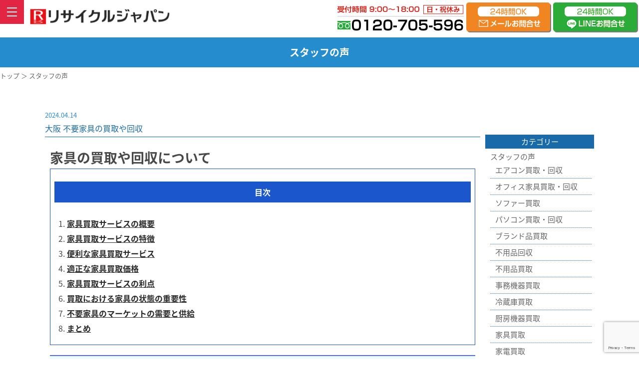

--- FILE ---
content_type: text/html; charset=UTF-8
request_url: https://recyclejapan.co.jp/blog/957/
body_size: 14676
content:
<!DOCTYPE html>
<html dir="ltr" lang="ja">
<head>
<meta charset="UTF-8">
<meta name="viewport" content="width=device-width, user-scalable=yes, maximum-scale=2.0, minimum-scale=1.0">


		<!-- All in One SEO 4.3.8 - aioseo.com -->
		<title>不要家具買取 大阪｜不用品回収・不要品買取ならリサイクルジャパン</title>
		<meta name="description" content="大阪・兵庫・奈良・滋賀・京都・和歌山での不要な家具の買取や回収はリサイクルジャパンにお任せください。ソファー・椅子・ローボード・テレビ台・レンジ台・ダイニングテーブルなど不要な家具をしっかり買取査定いたします。LINE・メールにて画像をお送りいただければ簡易買取査定いたしますのでお気軽にお問合せください。" />
		<meta name="robots" content="max-image-preview:large" />
		<meta name="keywords" content="スタッフの声,不用品回収,家具買取" />
		<link rel="canonical" href="https://recyclejapan.co.jp/blog/957/" />
		<meta name="generator" content="All in One SEO (AIOSEO) 4.3.8" />
		<meta property="og:locale" content="ja_JP" />
		<meta property="og:site_name" content="大阪の不用品回収 買取ならリサイクルジャパン - 【大阪】不用品買取・回収・整理・片付けはお任せ下さい" />
		<meta property="og:type" content="article" />
		<meta property="og:title" content="不要家具買取 大阪｜不用品回収・不要品買取ならリサイクルジャパン" />
		<meta property="og:description" content="大阪・兵庫・奈良・滋賀・京都・和歌山での不要な家具の買取や回収はリサイクルジャパンにお任せください。ソファー・椅子・ローボード・テレビ台・レンジ台・ダイニングテーブルなど不要な家具をしっかり買取査定いたします。LINE・メールにて画像をお送りいただければ簡易買取査定いたしますのでお気軽にお問合せください。" />
		<meta property="og:url" content="https://recyclejapan.co.jp/blog/957/" />
		<meta property="article:published_time" content="2024-04-14T09:08:35+00:00" />
		<meta property="article:modified_time" content="2024-04-14T09:08:35+00:00" />
		<meta name="twitter:card" content="summary_large_image" />
		<meta name="twitter:title" content="不要家具買取 大阪｜不用品回収・不要品買取ならリサイクルジャパン" />
		<meta name="twitter:description" content="大阪・兵庫・奈良・滋賀・京都・和歌山での不要な家具の買取や回収はリサイクルジャパンにお任せください。ソファー・椅子・ローボード・テレビ台・レンジ台・ダイニングテーブルなど不要な家具をしっかり買取査定いたします。LINE・メールにて画像をお送りいただければ簡易買取査定いたしますのでお気軽にお問合せください。" />
		<script type="application/ld+json" class="aioseo-schema">
			{"@context":"https:\/\/schema.org","@graph":[{"@type":"BlogPosting","@id":"https:\/\/recyclejapan.co.jp\/blog\/957\/#blogposting","name":"\u4e0d\u8981\u5bb6\u5177\u8cb7\u53d6 \u5927\u962a\uff5c\u4e0d\u7528\u54c1\u56de\u53ce\u30fb\u4e0d\u8981\u54c1\u8cb7\u53d6\u306a\u3089\u30ea\u30b5\u30a4\u30af\u30eb\u30b8\u30e3\u30d1\u30f3","headline":"\u5927\u962a \u4e0d\u8981\u5bb6\u5177\u306e\u8cb7\u53d6\u3084\u56de\u53ce","author":{"@id":"https:\/\/recyclejapan.co.jp\/author\/fw-admin\/#author"},"publisher":{"@id":"https:\/\/recyclejapan.co.jp\/#organization"},"image":{"@type":"ImageObject","url":"https:\/\/recyclejapan.co.jp\/wp-content\/uploads\/2024\/04\/10003915_s.jpg","width":640,"height":425},"datePublished":"2024-04-14T09:08:35+09:00","dateModified":"2024-04-14T09:08:35+09:00","inLanguage":"ja","mainEntityOfPage":{"@id":"https:\/\/recyclejapan.co.jp\/blog\/957\/#webpage"},"isPartOf":{"@id":"https:\/\/recyclejapan.co.jp\/blog\/957\/#webpage"},"articleSection":"\u30b9\u30bf\u30c3\u30d5\u306e\u58f0, \u4e0d\u7528\u54c1\u56de\u53ce, \u5bb6\u5177\u8cb7\u53d6"},{"@type":"BreadcrumbList","@id":"https:\/\/recyclejapan.co.jp\/blog\/957\/#breadcrumblist","itemListElement":[{"@type":"ListItem","@id":"https:\/\/recyclejapan.co.jp\/#listItem","position":1,"item":{"@type":"WebPage","@id":"https:\/\/recyclejapan.co.jp\/","name":"\u30db\u30fc\u30e0","description":"\u5927\u962a\u3067\u306e\u4e0d\u7528\u54c1\u56de\u53ce\u30fb\u8cb7\u53d6\u30fb\u5f15\u304d\u53d6\u308a\u30fb\u7247\u4ed8\u3051\u306f\u4e01\u5be7\u30fb\u89aa\u5207\u30fb\u8fc5\u901f\u3092\u304a\u7d04\u675f\u3059\u308b\u5927\u962a\u9ad8\u69fb\u306e\u30ea\u30b5\u30a4\u30af\u30eb\u30b8\u30e3\u30d1\u30f3\u306b\u304a\u4efb\u305b\u4e0b\u3055\u3044\u3002\u5f15\u3063\u8d8a\u3057\u306a\u3069\u3067\u51fa\u305f\u4e0d\u8981\u54c1\u3092\u9069\u6b63\u306a\u4fa1\u683c\u3067\u56de\u53ce\u3044\u305f\u3057\u307e\u3059\u3002\u307e\u305f\u3001\u51fa\u5f35\u306b\u3088\u308b\u304a\u898b\u7a4d\u308a\u3084\u3054\u76f8\u8ac7\u306f\u7121\u6599\u3067\u3059\u306e\u3067\u304a\u6c17\u8efd\u306b\u304a\u554f\u5408\u305b\u4e0b\u3055\u3044\u3002\u53a8\u623f\u6a5f\u5668\u3084\u4f4f\u5b85\u8a2d\u5099\u3001\u5bb6\u96fb\u3001\u5bb6\u5177\u3001\u30d6\u30e9\u30f3\u30c9\u54c1\u3001\u5de5\u5177\u7b49\u306e\u8cb7\u53d6\u30fb\u56de\u53ce\u3082\u304a\u4efb\u305b\u304f\u3060\u3055\u3044\u3002","url":"https:\/\/recyclejapan.co.jp\/"},"nextItem":"https:\/\/recyclejapan.co.jp\/blog\/#listItem"},{"@type":"ListItem","@id":"https:\/\/recyclejapan.co.jp\/blog\/#listItem","position":2,"item":{"@type":"WebPage","@id":"https:\/\/recyclejapan.co.jp\/blog\/","name":"\u30b9\u30bf\u30c3\u30d5\u306e\u58f0","description":"\u5927\u962a\u30fb\u5175\u5eab\u30fb\u5948\u826f\u30fb\u6ecb\u8cc0\u30fb\u4eac\u90fd\u30fb\u548c\u6b4c\u5c71\u3067\u306e\u4e0d\u8981\u306a\u5bb6\u5177\u306e\u8cb7\u53d6\u3084\u56de\u53ce\u306f\u30ea\u30b5\u30a4\u30af\u30eb\u30b8\u30e3\u30d1\u30f3\u306b\u304a\u4efb\u305b\u304f\u3060\u3055\u3044\u3002\u30bd\u30d5\u30a1\u30fc\u30fb\u6905\u5b50\u30fb\u30ed\u30fc\u30dc\u30fc\u30c9\u30fb\u30c6\u30ec\u30d3\u53f0\u30fb\u30ec\u30f3\u30b8\u53f0\u30fb\u30c0\u30a4\u30cb\u30f3\u30b0\u30c6\u30fc\u30d6\u30eb\u306a\u3069\u4e0d\u8981\u306a\u5bb6\u5177\u3092\u3057\u3063\u304b\u308a\u8cb7\u53d6\u67fb\u5b9a\u3044\u305f\u3057\u307e\u3059\u3002LINE\u30fb\u30e1\u30fc\u30eb\u306b\u3066\u753b\u50cf\u3092\u304a\u9001\u308a\u3044\u305f\u3060\u3051\u308c\u3070\u7c21\u6613\u8cb7\u53d6\u67fb\u5b9a\u3044\u305f\u3057\u307e\u3059\u306e\u3067\u304a\u6c17\u8efd\u306b\u304a\u554f\u5408\u305b\u304f\u3060\u3055\u3044\u3002","url":"https:\/\/recyclejapan.co.jp\/blog\/"},"previousItem":"https:\/\/recyclejapan.co.jp\/#listItem"}]},{"@type":"Organization","@id":"https:\/\/recyclejapan.co.jp\/#organization","name":"\u30ea\u30b5\u30a4\u30af\u30eb\u30b8\u30e3\u30d1\u30f3","url":"https:\/\/recyclejapan.co.jp\/"},{"@type":"Person","@id":"https:\/\/recyclejapan.co.jp\/author\/fw-admin\/#author","url":"https:\/\/recyclejapan.co.jp\/author\/fw-admin\/","name":"fw-admin"},{"@type":"WebPage","@id":"https:\/\/recyclejapan.co.jp\/blog\/957\/#webpage","url":"https:\/\/recyclejapan.co.jp\/blog\/957\/","name":"\u4e0d\u8981\u5bb6\u5177\u8cb7\u53d6 \u5927\u962a\uff5c\u4e0d\u7528\u54c1\u56de\u53ce\u30fb\u4e0d\u8981\u54c1\u8cb7\u53d6\u306a\u3089\u30ea\u30b5\u30a4\u30af\u30eb\u30b8\u30e3\u30d1\u30f3","description":"\u5927\u962a\u30fb\u5175\u5eab\u30fb\u5948\u826f\u30fb\u6ecb\u8cc0\u30fb\u4eac\u90fd\u30fb\u548c\u6b4c\u5c71\u3067\u306e\u4e0d\u8981\u306a\u5bb6\u5177\u306e\u8cb7\u53d6\u3084\u56de\u53ce\u306f\u30ea\u30b5\u30a4\u30af\u30eb\u30b8\u30e3\u30d1\u30f3\u306b\u304a\u4efb\u305b\u304f\u3060\u3055\u3044\u3002\u30bd\u30d5\u30a1\u30fc\u30fb\u6905\u5b50\u30fb\u30ed\u30fc\u30dc\u30fc\u30c9\u30fb\u30c6\u30ec\u30d3\u53f0\u30fb\u30ec\u30f3\u30b8\u53f0\u30fb\u30c0\u30a4\u30cb\u30f3\u30b0\u30c6\u30fc\u30d6\u30eb\u306a\u3069\u4e0d\u8981\u306a\u5bb6\u5177\u3092\u3057\u3063\u304b\u308a\u8cb7\u53d6\u67fb\u5b9a\u3044\u305f\u3057\u307e\u3059\u3002LINE\u30fb\u30e1\u30fc\u30eb\u306b\u3066\u753b\u50cf\u3092\u304a\u9001\u308a\u3044\u305f\u3060\u3051\u308c\u3070\u7c21\u6613\u8cb7\u53d6\u67fb\u5b9a\u3044\u305f\u3057\u307e\u3059\u306e\u3067\u304a\u6c17\u8efd\u306b\u304a\u554f\u5408\u305b\u304f\u3060\u3055\u3044\u3002","inLanguage":"ja","isPartOf":{"@id":"https:\/\/recyclejapan.co.jp\/#website"},"breadcrumb":{"@id":"https:\/\/recyclejapan.co.jp\/blog\/957\/#breadcrumblist"},"author":{"@id":"https:\/\/recyclejapan.co.jp\/author\/fw-admin\/#author"},"creator":{"@id":"https:\/\/recyclejapan.co.jp\/author\/fw-admin\/#author"},"image":{"@type":"ImageObject","url":"https:\/\/recyclejapan.co.jp\/wp-content\/uploads\/2024\/04\/10003915_s.jpg","@id":"https:\/\/recyclejapan.co.jp\/#mainImage","width":640,"height":425},"primaryImageOfPage":{"@id":"https:\/\/recyclejapan.co.jp\/blog\/957\/#mainImage"},"datePublished":"2024-04-14T09:08:35+09:00","dateModified":"2024-04-14T09:08:35+09:00"},{"@type":"WebSite","@id":"https:\/\/recyclejapan.co.jp\/#website","url":"https:\/\/recyclejapan.co.jp\/","name":"\u30ea\u30b5\u30a4\u30af\u30eb\u30b8\u30e3\u30d1\u30f3","description":"\u3010\u5927\u962a\u3011\u4e0d\u7528\u54c1\u8cb7\u53d6\u30fb\u56de\u53ce\u30fb\u6574\u7406\u30fb\u7247\u4ed8\u3051\u306f\u304a\u4efb\u305b\u4e0b\u3055\u3044","inLanguage":"ja","publisher":{"@id":"https:\/\/recyclejapan.co.jp\/#organization"}}]}
		</script>
		<!-- All in One SEO -->

<script type="text/javascript">
window._wpemojiSettings = {"baseUrl":"https:\/\/s.w.org\/images\/core\/emoji\/14.0.0\/72x72\/","ext":".png","svgUrl":"https:\/\/s.w.org\/images\/core\/emoji\/14.0.0\/svg\/","svgExt":".svg","source":{"concatemoji":"https:\/\/recyclejapan.co.jp\/wp-includes\/js\/wp-emoji-release.min.js?ver=6.2.2"}};
/*! This file is auto-generated */
!function(e,a,t){var n,r,o,i=a.createElement("canvas"),p=i.getContext&&i.getContext("2d");function s(e,t){p.clearRect(0,0,i.width,i.height),p.fillText(e,0,0);e=i.toDataURL();return p.clearRect(0,0,i.width,i.height),p.fillText(t,0,0),e===i.toDataURL()}function c(e){var t=a.createElement("script");t.src=e,t.defer=t.type="text/javascript",a.getElementsByTagName("head")[0].appendChild(t)}for(o=Array("flag","emoji"),t.supports={everything:!0,everythingExceptFlag:!0},r=0;r<o.length;r++)t.supports[o[r]]=function(e){if(p&&p.fillText)switch(p.textBaseline="top",p.font="600 32px Arial",e){case"flag":return s("\ud83c\udff3\ufe0f\u200d\u26a7\ufe0f","\ud83c\udff3\ufe0f\u200b\u26a7\ufe0f")?!1:!s("\ud83c\uddfa\ud83c\uddf3","\ud83c\uddfa\u200b\ud83c\uddf3")&&!s("\ud83c\udff4\udb40\udc67\udb40\udc62\udb40\udc65\udb40\udc6e\udb40\udc67\udb40\udc7f","\ud83c\udff4\u200b\udb40\udc67\u200b\udb40\udc62\u200b\udb40\udc65\u200b\udb40\udc6e\u200b\udb40\udc67\u200b\udb40\udc7f");case"emoji":return!s("\ud83e\udef1\ud83c\udffb\u200d\ud83e\udef2\ud83c\udfff","\ud83e\udef1\ud83c\udffb\u200b\ud83e\udef2\ud83c\udfff")}return!1}(o[r]),t.supports.everything=t.supports.everything&&t.supports[o[r]],"flag"!==o[r]&&(t.supports.everythingExceptFlag=t.supports.everythingExceptFlag&&t.supports[o[r]]);t.supports.everythingExceptFlag=t.supports.everythingExceptFlag&&!t.supports.flag,t.DOMReady=!1,t.readyCallback=function(){t.DOMReady=!0},t.supports.everything||(n=function(){t.readyCallback()},a.addEventListener?(a.addEventListener("DOMContentLoaded",n,!1),e.addEventListener("load",n,!1)):(e.attachEvent("onload",n),a.attachEvent("onreadystatechange",function(){"complete"===a.readyState&&t.readyCallback()})),(e=t.source||{}).concatemoji?c(e.concatemoji):e.wpemoji&&e.twemoji&&(c(e.twemoji),c(e.wpemoji)))}(window,document,window._wpemojiSettings);
</script>
<style type="text/css">
img.wp-smiley,
img.emoji {
	display: inline !important;
	border: none !important;
	box-shadow: none !important;
	height: 1em !important;
	width: 1em !important;
	margin: 0 0.07em !important;
	vertical-align: -0.1em !important;
	background: none !important;
	padding: 0 !important;
}
</style>
	<link rel='stylesheet' id='sbi_styles-css' href='https://recyclejapan.co.jp/wp-content/plugins/instagram-feed/css/sbi-styles.min.css?ver=6.6.1' type='text/css' media='all' />
<link rel='stylesheet' id='wp-block-library-css' href='https://recyclejapan.co.jp/wp-includes/css/dist/block-library/style.min.css?ver=6.2.2' type='text/css' media='all' />
<link rel='stylesheet' id='classic-theme-styles-css' href='https://recyclejapan.co.jp/wp-includes/css/classic-themes.min.css?ver=6.2.2' type='text/css' media='all' />
<style id='global-styles-inline-css' type='text/css'>
body{--wp--preset--color--black: #000000;--wp--preset--color--cyan-bluish-gray: #abb8c3;--wp--preset--color--white: #ffffff;--wp--preset--color--pale-pink: #f78da7;--wp--preset--color--vivid-red: #cf2e2e;--wp--preset--color--luminous-vivid-orange: #ff6900;--wp--preset--color--luminous-vivid-amber: #fcb900;--wp--preset--color--light-green-cyan: #7bdcb5;--wp--preset--color--vivid-green-cyan: #00d084;--wp--preset--color--pale-cyan-blue: #8ed1fc;--wp--preset--color--vivid-cyan-blue: #0693e3;--wp--preset--color--vivid-purple: #9b51e0;--wp--preset--gradient--vivid-cyan-blue-to-vivid-purple: linear-gradient(135deg,rgba(6,147,227,1) 0%,rgb(155,81,224) 100%);--wp--preset--gradient--light-green-cyan-to-vivid-green-cyan: linear-gradient(135deg,rgb(122,220,180) 0%,rgb(0,208,130) 100%);--wp--preset--gradient--luminous-vivid-amber-to-luminous-vivid-orange: linear-gradient(135deg,rgba(252,185,0,1) 0%,rgba(255,105,0,1) 100%);--wp--preset--gradient--luminous-vivid-orange-to-vivid-red: linear-gradient(135deg,rgba(255,105,0,1) 0%,rgb(207,46,46) 100%);--wp--preset--gradient--very-light-gray-to-cyan-bluish-gray: linear-gradient(135deg,rgb(238,238,238) 0%,rgb(169,184,195) 100%);--wp--preset--gradient--cool-to-warm-spectrum: linear-gradient(135deg,rgb(74,234,220) 0%,rgb(151,120,209) 20%,rgb(207,42,186) 40%,rgb(238,44,130) 60%,rgb(251,105,98) 80%,rgb(254,248,76) 100%);--wp--preset--gradient--blush-light-purple: linear-gradient(135deg,rgb(255,206,236) 0%,rgb(152,150,240) 100%);--wp--preset--gradient--blush-bordeaux: linear-gradient(135deg,rgb(254,205,165) 0%,rgb(254,45,45) 50%,rgb(107,0,62) 100%);--wp--preset--gradient--luminous-dusk: linear-gradient(135deg,rgb(255,203,112) 0%,rgb(199,81,192) 50%,rgb(65,88,208) 100%);--wp--preset--gradient--pale-ocean: linear-gradient(135deg,rgb(255,245,203) 0%,rgb(182,227,212) 50%,rgb(51,167,181) 100%);--wp--preset--gradient--electric-grass: linear-gradient(135deg,rgb(202,248,128) 0%,rgb(113,206,126) 100%);--wp--preset--gradient--midnight: linear-gradient(135deg,rgb(2,3,129) 0%,rgb(40,116,252) 100%);--wp--preset--duotone--dark-grayscale: url('#wp-duotone-dark-grayscale');--wp--preset--duotone--grayscale: url('#wp-duotone-grayscale');--wp--preset--duotone--purple-yellow: url('#wp-duotone-purple-yellow');--wp--preset--duotone--blue-red: url('#wp-duotone-blue-red');--wp--preset--duotone--midnight: url('#wp-duotone-midnight');--wp--preset--duotone--magenta-yellow: url('#wp-duotone-magenta-yellow');--wp--preset--duotone--purple-green: url('#wp-duotone-purple-green');--wp--preset--duotone--blue-orange: url('#wp-duotone-blue-orange');--wp--preset--font-size--small: 13px;--wp--preset--font-size--medium: 20px;--wp--preset--font-size--large: 36px;--wp--preset--font-size--x-large: 42px;--wp--preset--spacing--20: 0.44rem;--wp--preset--spacing--30: 0.67rem;--wp--preset--spacing--40: 1rem;--wp--preset--spacing--50: 1.5rem;--wp--preset--spacing--60: 2.25rem;--wp--preset--spacing--70: 3.38rem;--wp--preset--spacing--80: 5.06rem;--wp--preset--shadow--natural: 6px 6px 9px rgba(0, 0, 0, 0.2);--wp--preset--shadow--deep: 12px 12px 50px rgba(0, 0, 0, 0.4);--wp--preset--shadow--sharp: 6px 6px 0px rgba(0, 0, 0, 0.2);--wp--preset--shadow--outlined: 6px 6px 0px -3px rgba(255, 255, 255, 1), 6px 6px rgba(0, 0, 0, 1);--wp--preset--shadow--crisp: 6px 6px 0px rgba(0, 0, 0, 1);}:where(.is-layout-flex){gap: 0.5em;}body .is-layout-flow > .alignleft{float: left;margin-inline-start: 0;margin-inline-end: 2em;}body .is-layout-flow > .alignright{float: right;margin-inline-start: 2em;margin-inline-end: 0;}body .is-layout-flow > .aligncenter{margin-left: auto !important;margin-right: auto !important;}body .is-layout-constrained > .alignleft{float: left;margin-inline-start: 0;margin-inline-end: 2em;}body .is-layout-constrained > .alignright{float: right;margin-inline-start: 2em;margin-inline-end: 0;}body .is-layout-constrained > .aligncenter{margin-left: auto !important;margin-right: auto !important;}body .is-layout-constrained > :where(:not(.alignleft):not(.alignright):not(.alignfull)){max-width: var(--wp--style--global--content-size);margin-left: auto !important;margin-right: auto !important;}body .is-layout-constrained > .alignwide{max-width: var(--wp--style--global--wide-size);}body .is-layout-flex{display: flex;}body .is-layout-flex{flex-wrap: wrap;align-items: center;}body .is-layout-flex > *{margin: 0;}:where(.wp-block-columns.is-layout-flex){gap: 2em;}.has-black-color{color: var(--wp--preset--color--black) !important;}.has-cyan-bluish-gray-color{color: var(--wp--preset--color--cyan-bluish-gray) !important;}.has-white-color{color: var(--wp--preset--color--white) !important;}.has-pale-pink-color{color: var(--wp--preset--color--pale-pink) !important;}.has-vivid-red-color{color: var(--wp--preset--color--vivid-red) !important;}.has-luminous-vivid-orange-color{color: var(--wp--preset--color--luminous-vivid-orange) !important;}.has-luminous-vivid-amber-color{color: var(--wp--preset--color--luminous-vivid-amber) !important;}.has-light-green-cyan-color{color: var(--wp--preset--color--light-green-cyan) !important;}.has-vivid-green-cyan-color{color: var(--wp--preset--color--vivid-green-cyan) !important;}.has-pale-cyan-blue-color{color: var(--wp--preset--color--pale-cyan-blue) !important;}.has-vivid-cyan-blue-color{color: var(--wp--preset--color--vivid-cyan-blue) !important;}.has-vivid-purple-color{color: var(--wp--preset--color--vivid-purple) !important;}.has-black-background-color{background-color: var(--wp--preset--color--black) !important;}.has-cyan-bluish-gray-background-color{background-color: var(--wp--preset--color--cyan-bluish-gray) !important;}.has-white-background-color{background-color: var(--wp--preset--color--white) !important;}.has-pale-pink-background-color{background-color: var(--wp--preset--color--pale-pink) !important;}.has-vivid-red-background-color{background-color: var(--wp--preset--color--vivid-red) !important;}.has-luminous-vivid-orange-background-color{background-color: var(--wp--preset--color--luminous-vivid-orange) !important;}.has-luminous-vivid-amber-background-color{background-color: var(--wp--preset--color--luminous-vivid-amber) !important;}.has-light-green-cyan-background-color{background-color: var(--wp--preset--color--light-green-cyan) !important;}.has-vivid-green-cyan-background-color{background-color: var(--wp--preset--color--vivid-green-cyan) !important;}.has-pale-cyan-blue-background-color{background-color: var(--wp--preset--color--pale-cyan-blue) !important;}.has-vivid-cyan-blue-background-color{background-color: var(--wp--preset--color--vivid-cyan-blue) !important;}.has-vivid-purple-background-color{background-color: var(--wp--preset--color--vivid-purple) !important;}.has-black-border-color{border-color: var(--wp--preset--color--black) !important;}.has-cyan-bluish-gray-border-color{border-color: var(--wp--preset--color--cyan-bluish-gray) !important;}.has-white-border-color{border-color: var(--wp--preset--color--white) !important;}.has-pale-pink-border-color{border-color: var(--wp--preset--color--pale-pink) !important;}.has-vivid-red-border-color{border-color: var(--wp--preset--color--vivid-red) !important;}.has-luminous-vivid-orange-border-color{border-color: var(--wp--preset--color--luminous-vivid-orange) !important;}.has-luminous-vivid-amber-border-color{border-color: var(--wp--preset--color--luminous-vivid-amber) !important;}.has-light-green-cyan-border-color{border-color: var(--wp--preset--color--light-green-cyan) !important;}.has-vivid-green-cyan-border-color{border-color: var(--wp--preset--color--vivid-green-cyan) !important;}.has-pale-cyan-blue-border-color{border-color: var(--wp--preset--color--pale-cyan-blue) !important;}.has-vivid-cyan-blue-border-color{border-color: var(--wp--preset--color--vivid-cyan-blue) !important;}.has-vivid-purple-border-color{border-color: var(--wp--preset--color--vivid-purple) !important;}.has-vivid-cyan-blue-to-vivid-purple-gradient-background{background: var(--wp--preset--gradient--vivid-cyan-blue-to-vivid-purple) !important;}.has-light-green-cyan-to-vivid-green-cyan-gradient-background{background: var(--wp--preset--gradient--light-green-cyan-to-vivid-green-cyan) !important;}.has-luminous-vivid-amber-to-luminous-vivid-orange-gradient-background{background: var(--wp--preset--gradient--luminous-vivid-amber-to-luminous-vivid-orange) !important;}.has-luminous-vivid-orange-to-vivid-red-gradient-background{background: var(--wp--preset--gradient--luminous-vivid-orange-to-vivid-red) !important;}.has-very-light-gray-to-cyan-bluish-gray-gradient-background{background: var(--wp--preset--gradient--very-light-gray-to-cyan-bluish-gray) !important;}.has-cool-to-warm-spectrum-gradient-background{background: var(--wp--preset--gradient--cool-to-warm-spectrum) !important;}.has-blush-light-purple-gradient-background{background: var(--wp--preset--gradient--blush-light-purple) !important;}.has-blush-bordeaux-gradient-background{background: var(--wp--preset--gradient--blush-bordeaux) !important;}.has-luminous-dusk-gradient-background{background: var(--wp--preset--gradient--luminous-dusk) !important;}.has-pale-ocean-gradient-background{background: var(--wp--preset--gradient--pale-ocean) !important;}.has-electric-grass-gradient-background{background: var(--wp--preset--gradient--electric-grass) !important;}.has-midnight-gradient-background{background: var(--wp--preset--gradient--midnight) !important;}.has-small-font-size{font-size: var(--wp--preset--font-size--small) !important;}.has-medium-font-size{font-size: var(--wp--preset--font-size--medium) !important;}.has-large-font-size{font-size: var(--wp--preset--font-size--large) !important;}.has-x-large-font-size{font-size: var(--wp--preset--font-size--x-large) !important;}
.wp-block-navigation a:where(:not(.wp-element-button)){color: inherit;}
:where(.wp-block-columns.is-layout-flex){gap: 2em;}
.wp-block-pullquote{font-size: 1.5em;line-height: 1.6;}
</style>
<link rel='stylesheet' id='contact-form-7-css' href='https://recyclejapan.co.jp/wp-content/plugins/contact-form-7/includes/css/styles.css?ver=5.7.6' type='text/css' media='all' />
<link rel='stylesheet' id='wp-pagenavi-css' href='https://recyclejapan.co.jp/wp-content/plugins/wp-pagenavi/pagenavi-css.css?ver=2.70' type='text/css' media='all' />
<link rel="https://api.w.org/" href="https://recyclejapan.co.jp/wp-json/" /><link rel="alternate" type="application/json" href="https://recyclejapan.co.jp/wp-json/wp/v2/posts/957" /><link rel="EditURI" type="application/rsd+xml" title="RSD" href="https://recyclejapan.co.jp/xmlrpc.php?rsd" />
<link rel="wlwmanifest" type="application/wlwmanifest+xml" href="https://recyclejapan.co.jp/wp-includes/wlwmanifest.xml" />
<link rel='shortlink' href='https://recyclejapan.co.jp/?p=957' />
<link rel="alternate" type="application/json+oembed" href="https://recyclejapan.co.jp/wp-json/oembed/1.0/embed?url=https%3A%2F%2Frecyclejapan.co.jp%2Fblog%2F957%2F" />
<link rel="alternate" type="text/xml+oembed" href="https://recyclejapan.co.jp/wp-json/oembed/1.0/embed?url=https%3A%2F%2Frecyclejapan.co.jp%2Fblog%2F957%2F&#038;format=xml" />
<script src="https://ajaxzip3.github.io/ajaxzip3.js" charset="UTF-8"></script>
    <script type="text/javascript">
    jQuery(function($){
    $("#zip").attr('onKeyUp', 'AjaxZip3.zip2addr(this,\'\',\'address\',\'address\');');
})</script><link rel="stylesheet" href="https://recyclejapan.co.jp/wp-content/themes/recyclejapan/style.css" type="text/css" media="all">
<link rel="stylesheet" href="https://recyclejapan.co.jp/wp-content/themes/recyclejapan/js/swiper/swiper.min.css" type="text/css">
<link rel="stylesheet" href="https://recyclejapan.co.jp/wp-content/themes/recyclejapan/js/animate.css">
<link rel="stylesheet" href="https://recyclejapan.co.jp/wp-content/themes/recyclejapan/js/lightbox2/css/lightbox.css" type="text/css" media="all">
<link rel="stylesheet" href="https://recyclejapan.co.jp/wp-content/themes/recyclejapan/webicon/css/all.min.css">
<link rel="stylesheet" type="text/css" href="https://recyclejapan.co.jp/wp-content/themes/recyclejapan/js/slick-1.8.1/slick/slick-theme.css"/>
<link rel="stylesheet" type="text/css" href="https://recyclejapan.co.jp/wp-content/themes/recyclejapan/js/slick-1.8.1/slick/slick.css"/>
<link rel="stylesheet" href="https://recyclejapan.co.jp/wp-content/themes/recyclejapan/mailformpro/mfp.statics/mailformpro.css" type="text/css" />
<link rel="preconnect" href="https://fonts.gstatic.com">
<link href="https://fonts.googleapis.com/earlyaccess/notosansjapanese.css" rel="stylesheet" />
<link href="https://fonts.googleapis.com/css2?family=Noto+Serif+JP:wght@100&display=swap" rel="stylesheet">
<link rel="shortcut icon" href="https://recyclejapan.co.jp/wp-content/themes/recyclejapan/img/favicon.ico" type="image/x-icon">

<!--[if lt IE 9]>
<script src="https://recyclejapan.co.jp/wp-content/themes/recyclejapan/js/html5.js"></script>
<script src="https://recyclejapan.co.jp/wp-content/themes/recyclejapan/js/css3-mediaqueries.js"></script>
<![endif]--> 
<script type="text/javascript" src="https://ajax.googleapis.com/ajax/libs/jquery/1.8.2/jquery.min.js"></script> 
<script src="https://recyclejapan.co.jp/wp-content/themes/recyclejapan/js/slidebars.js"></script> 
<script>
    (function($) {
        $(document).ready(function() {
            $.slidebars();
        });SS
    }) (jQuery);
</script>

<!-- Google Tag Manager -->
<script>(function(w,d,s,l,i){w[l]=w[l]||[];w[l].push({'gtm.start':
new Date().getTime(),event:'gtm.js'});var f=d.getElementsByTagName(s)[0],
j=d.createElement(s),dl=l!='dataLayer'?'&l='+l:'';j.async=true;j.src=
'https://www.googletagmanager.com/gtm.js?id='+i+dl;f.parentNode.insertBefore(j,f);
})(window,document,'script','dataLayer','GTM-55CTSVHG');</script>
<!-- End Google Tag Manager -->

</head>
<body>
<!-- Google Tag Manager (noscript) -->
<noscript><iframe src="https://www.googletagmanager.com/ns.html?id=GTM-55CTSVHG"
height="0" width="0" style="display:none;visibility:hidden"></iframe></noscript>
<!-- End Google Tag Manager (noscript) -->

<!--////////////////////▼▼header▼▼////////////////////-->
<header>
<div class="header-info">
<div class="header-info-wrap">
<div class="f f-end f-alignitem-center">
<p class="c-center m-lr-2"><a href="tel:0120-705-596"><img src="https://recyclejapan.co.jp/wp-content/themes/recyclejapan/img/header_tel_sp.png" alt="リサイクルジャパン電話お問合せ" class="switch"/></a></p>
<p class="c-center m-lr-2"><a href="https://recyclejapan.co.jp/form"><img src="https://recyclejapan.co.jp/wp-content/themes/recyclejapan/img/header_mail_l_sp.png" alt="リサイクルジャパンメールお問合せ" class="switch"/></a></p>
<p class="c-center m-lr-2"><a href="https://s.lmes.jp/landing-qr/2001666183-nBz2j23p?uLand=qFlU3x" target="_blank"><img src="https://recyclejapan.co.jp/wp-content/themes/recyclejapan/img/header_line_l_sp.png" alt="リサイクルジャパンLINEお問合せ" class="switch"/></a></p>
<!--<p class="c-center m-lr-2"><a href="#"><img src="https://recyclejapan.co.jp/wp-content/themes/recyclejapan/img/header_insta.png" alt="インスタグラム"/></a></p>-->
</div>
</div>
</div>
<p class="logo"><a href="https://recyclejapan.co.jp/"><img src="https://recyclejapan.co.jp/wp-content/themes/recyclejapan/img/header_logo.png" alt="不用品回収 整理 片付け 大阪のリサイクルジャパン"/></a></p>

<div class="header-pcnav c-l-off-1300">
<div class="c-mw1100-l97-ma">
<ul class="f f-around">
<li><a href="https://recyclejapan.co.jp/"><p>ホーム</p><p class="header-pcnav-little">home</p></a></li>
<li><a href="javascript:void(0);"><p>初めての方へ</p><p class="header-pcnav-little">about</p></a>
<ul>
<li><a href="https://recyclejapan.co.jp/flow">ご利用の流れ</a></li>
</ul>
</li>
<li><a href="javascript:void(0);"><p>サービス</p><p class="header-pcnav-little">service</p></a>
<ul>
<li><a href="https://recyclejapan.co.jp/disposal">不用品回収 片付け</a></li>
<li><a href="https://recyclejapan.co.jp/kaden">家電買取 回収</a></li>
<li><a href="https://recyclejapan.co.jp/furniture">家具買取 回収</a></li>
<li><a href="https://recyclejapan.co.jp/office_supply">事務機器買取 回収</a></li>
<li><a href="https://recyclejapan.co.jp/kitchen_equipment">厨房機器買取 回収</a></li>
<li><a href="https://recyclejapan.co.jp/instrument">楽器買取 回収</a></li>
<li><a href="https://recyclejapan.co.jp/tool">工具買取 回収</a></li>
<li><a href="https://recyclejapan.co.jp/brand">ブランド品買取</a></li>
<li><a href="https://recyclejapan.co.jp/housing_equipment">住宅設備買取 回収</a></li>
<li><a href="https://minnano-shukatsu.net/" target="_blank">終活・遺品整理</a></li>
</ul>
</li>
<li><a href="https://recyclejapan.co.jp/staff"><p>スタッフ紹介</p><p class="header-pcnav-little">staff</p></a></li>
<li><a href="https://recyclejapan.co.jp/voice"><p>お客様の声</p><p class="header-pcnav-little">voice</p></a></li>
<li><a href="https://recyclejapan.co.jp/works"><p>作業 買取実績</p><p class="header-pcnav-little">works</p></a></li>
<li><a href="https://recyclejapan.co.jp/faq"><p>よくある質問</p><p class="header-pcnav-little">faq</p></a></li>
<li><a href="https://recyclejapan.co.jp/company"><p>会社概要</p><p class="header-pcnav-little">company</p></a></li>
<li><a href="https://recyclejapan.co.jp/form"><p>お問合せ</p><p class="header-pcnav-little">contact</p></a></li>
</ul>
</div>
</div>

<div class="c-l-on-1300">
<input type="checkbox" id="navTgl">
<label for="navTgl" class="opennav tglnav"><span></span></label>
<label for="navTgl" class="close tglnav"></label>
<nav class="menu">
<p>menu</p>
<ul>
<li><a href="https://recyclejapan.co.jp/">ホーム</a></li>
<li><a href="https://recyclejapan.co.jp/flow">ご利用の流れ</a></li>
<li><a href="javascript:void(0);">サービス</a></li>

<li><a href="https://recyclejapan.co.jp/disposal">　├ 不用品回収 片付け</a></li>
<li><a href="https://recyclejapan.co.jp/kaden">　├ 家電買取 回収</a></li>
<li><a href="https://recyclejapan.co.jp/furniture">　├ 家具買取 回収</a></li>
<li><a href="https://recyclejapan.co.jp/office_supply">　├ 事務機器買取 回収</a></li>
<li><a href="https://recyclejapan.co.jp/kitchen_equipment">　├ 厨房機器買取 回収</a></li>
<li><a href="https://recyclejapan.co.jp/instrument">　├ 楽器買取 回収</a></li>
<li><a href="https://recyclejapan.co.jp/tool">　├ 工具買取 回収</a></li>
<li><a href="https://recyclejapan.co.jp/brand">　├ ブランド品買取 回収</a></li>
<li><a href="https://recyclejapan.co.jp/housing_equipment">　├ 住宅設備買取 回収</a></li>
<li><a href="https://minnano-shukatsu.net/" target="_blank">　├ 終活・遺品整理</a></li>
<li><a href="https://recyclejapan.co.jp/staff">スタッフ紹介</a></li>
<li><a href="https://recyclejapan.co.jp/voice">お客様の声</a></li>
<li><a href="https://recyclejapan.co.jp/works">作業 買取実績</a></li>
<li><a href="https://recyclejapan.co.jp/faq">よくある質問</a></li>
<li><a href="https://recyclejapan.co.jp/company">会社概要</a></li>
<li><a href="https://recyclejapan.co.jp/form">お問合せ</a></li>
</ul>
</nav>
</div>
</header>
<!--////////////////////▼▼wrapper▼▼////////////////////-->
<div id="wrapper">
<h1 class="other-title">スタッフの声</h1>
<p class="breadcrumb"><a href="https://recyclejapan.co.jp/">トップ</a> ＞ スタッフの声</p>

<section>
<div class="f-l-column-center c-mw1100-l97-ma f-between m-t50-l25">
<div class="c-w80-l100">
<p class="blog-day">2024.04.14</p>
<h2 class="blog-title-single">大阪 不要家具の買取や回収</h2>
<div class="m-t20 fs-lh25"><p><script type="text/javascript" src="https://ajax.googleapis.com/ajax/libs/jquery/1.8.2/jquery.min.js"></script> <script>
$(function(){
   // #で始まるアンカーをクリックした場合に処理
   $('a[href^=#]').click(function() {
      // スクロールの速度
      var speed = 400; // ミリ秒
      // アンカーの値取得
      var href= $(this).attr("href");
      // 移動先を取得
      var target = $(href == "#" || href == "" ? 'html' : href);
      // 移動先を数値で取得
      var position = target.offset().top;
      // スムーススクロール
      $('body,html').animate({scrollTop:position}, speed, 'swing');
      return false;
   });
});
</script> 
<style>
.blog-wrap{
font-size: 16px!important;
line-height: 1.6!important;
color: #494949!important;
padding-left: 10px!important;
padding-right: 10px!important;
box-sizing:border-box!important;
}
.blog-wrap h1{
font-size: 27px!important;
font-weight: bold!important;
margin-top: 20px!important;
}
.blog-wrap h2{
font-size: 20px!important;
font-weight: bold!important;
background: #EEFCFF!important;
border-top: #586ED1 2px solid!important;
border-bottom: #152D9B 3px solid!important;
padding: 10px 5px!important;
margin-top: 20px!important;
color: #101751
}
.blog-wrap h3{
font-size: 18px!important;
font-weight: bold!important;
border-bottom: 2px solid #152D9B!important;
border-left: 8px solid #152D9B!important;
margin-top: 20px!important;
padding-left: 7px!important;
}
.blog-wrap h4{
background: #EEFCFF!important;
padding: 8px 15px!important;
}
.blog-wrap ul{
margin-top: 10px!important;
padding: inherit!important;
padding-top:15px!important;
padding-bottom:15px!important;
}
.blog-wrap li{
list-style:none!important;
margin-top: 5px!important;
}
.blog-wrap ul.li-decimal li{
list-style: decimal!important;
list-style-position: inside!important;
text-indent: -1em!important;
padding-left: 1em!important;
}
.blog-wrap ul.li-disc li{
list-style:disc!important;
list-style-position: inside!important;
text-indent: -1em!important;
padding-left: 1em!important;
}
.blog-wrap p{
margin-top: 20px!important;
line-height: 2.0!important;
}

.blog-wrap-mokuji{
border: 1px solid #1B56CC!important;
padding: 5px 8px!important;
box-sizing: border-box!important;
}

.blog-wrap-mokuji p{
background: #1B56CC!important;
padding: 5px!important;
text-align: center!important;
color: #ffffff!important;
font-weight: bold!important;
}
.blog-wrap-mokuji li a{
color: #2A2A2A!important;
text-decoration:underline!important;
font-weight: bold!important;
}
.blog-wrap-mokuji li a:hover{
color: #808080!important;
}
.cmn-b-1-blue{
border: 1px solid #15219B!important;
border-radius: 10px!important;
padding: 10px!important;
}
.m-t10{
margin-top: 10px!important;
}
.m-t20{
margin-top: 20px!important;
}
.m-t30{
margin-top: 30px!important;
}
.cmn-link-wrap{
border: 3px solid #9B1616!important;
padding: 15px!important;
text-align: center!important;
font-weight: bold!important;
margin-top: 30px!important;
margin-bottom: 30px!important;
}
.cmn-link-btn a{
color: #fff!important;
display: block!important;
padding: 10px!important;
box-sizing: border-box!important;
background: #9B1616!important;
border-radius: 10px!important;
text-align: center!important;
margin-left: auto!important;
margin-right: auto!important;
text-decoration: none!important;
}
.cmn-link-btn a:hover{
background: #C11F1F!important;
}

.cmn-box-dotted{
border: 2px dotted #192374!important;
padding: 15px!important;
box-sizing: border-box!important;
background:#EEF0FF!important;
margin-top: 20px!important;
}

.cmn-box-solid{
border: 2px solid #741919!important;
padding: 15px!important;
box-sizing: border-box!important;
background:#FFEDED!important;
margin-top: 20px!important;
}

.c-b-marker {
background: linear-gradient(transparent 60%, #ffcccc 0%)!important;
}

.c-fs-bold{
font-weight: bold!important;
}

.c-fs-red{
color: #CD0E11!important;
}

.c-anchor-shift{
margin-top: -50px!important;
padding-top: 50px!important;
}

@media only screen and (max-width: 767px){
.blog-wrap{
padding-left: 8px!important;
padding-right: 8px!important;
}
.blog-wrap h1{
font-size: 25px!important;
}
.blog-wrap h2{
font-size: 18px!important;
}
.blog-wrap h3{
font-size: 16px!important;
}
}/*【max-width end】 */
</style>
</p>
<div class="blog-wrap">
<h1>家具の買取や回収について</h1>
<div class="blog-wrap-mokuji">
<p>目次</p>
<ul class="li-decimal">
	<li><a href="#pos1">家具買取サービスの概要</a></li>
	<li><a href="#pos2">家具買取サービスの特徴</a></li>
	<li><a href="#pos3">便利な家具買取サービス</a></li>
	<li><a href="#pos4">適正な家具買取価格</a></li>
	<li><a href="#pos5">家具買取サービスの利点</a></li>
	<li><a href="#pos6">買取における家具の状態の重要性</a></li>
	<li><a href="#pos7">不要家具のマーケットの需要と供給</a></li>
	<li><a href="#pos8">まとめ</a></li>
</ul>
</div>
<!--blog-wrap-mokuji-->
<div id="pos1" class="c-anchor-shift">
<h2>家具買取サービスの概要</h2>
<p><a href="https://recyclejapan.co.jp/wp-content/uploads/2024/04/10003915_s.jpg"><img class="alignnone size-full wp-image-958" src="https://recyclejapan.co.jp/wp-content/uploads/2024/04/10003915_s.jpg" alt="" width="640" height="425" /></a></p>
</div>
<p>家具の買取サービスは古くなって、いらなくなった家具を専門的に買取査定し、適切な価格で買い取ってくれる業者やサービスのことを指します。<br />
不要な家具は再利用やリサイクルを通じてエコで、地球環境を守る一環となります。</p>
<div id="pos2" class="c-anchor-shift">
<h2>家具買取サービスの特徴</h2>
<p><a href="https://recyclejapan.co.jp/wp-content/uploads/2024/04/22138127_s.jpg"><img class="alignnone size-full wp-image-959" src="https://recyclejapan.co.jp/wp-content/uploads/2024/04/22138127_s.jpg" alt="" width="640" height="427" /></a></p>
</div>
<p>家具買取業者はお客様のご自宅に伺い、不要な家具の買取査定をしたり、実際に不要な家具の買取を実施する場合は、運び出しから配送まで全てを行います。<br />
家具によっては古くて買取できない場合もあります。<br />
その場合は回収になるのですが、買取できる家具をしっかりと査定してもらうことで、回収の費用から差し引きされて安くなります。</p>
<div id="pos3" class="c-anchor-shift">
<h2>便利な家具買取サービス</h2>
<p><a href="https://recyclejapan.co.jp/wp-content/uploads/2024/04/22715255_s.jpg"><img class="alignnone size-full wp-image-960" src="https://recyclejapan.co.jp/wp-content/uploads/2024/04/22715255_s.jpg" alt="" width="640" height="480" /></a></p>
</div>
<p>家具買取の専門業者に依頼することで、通常であればご自身で不要な家具の運び出しを行う必要がありますが、すべての作業を家具買取業者スタッフが行ってくれます。<br />
大きな家具(ソファー、タンス、食器棚、ダイニングテーブルなど)は特に運び出しが大変な作業になるので、専門業者が運び出しから配送まで全て行ってもらえるのは非常に楽で便利です。</p>
<div id="pos4" class="c-anchor-shift">
<h2>適正な家具買取価格</h2>
<p><a href="https://recyclejapan.co.jp/wp-content/uploads/2024/04/23944755_s.jpg"><img class="alignnone size-full wp-image-961" src="https://recyclejapan.co.jp/wp-content/uploads/2024/04/23944755_s.jpg" alt="" width="640" height="427" /></a></p>
</div>
<p>不要な家具の買取査定をしてもらう際に、知識のない業者だと適正な買取価格の査定をしてもらうことができません。<br />
今までいろいろな経験を積んだ家具買取の専門知識を持った人に査定をしてもらうと良いでしょう。少しでも買取価格をアップさせる方法として査定してもらう家具をきれいにしておくことをお勧めします。<br />
ソファーであればしっかりと水拭きして埃などはしっかりと取っておくと、大事にしている家具だと言う印象がついて、少しでも買取査定金額がアップすることがあります。</p>
<div id="pos5" class="c-anchor-shift">
<h2>家具買取サービスの利点</h2>
<p><a href="https://recyclejapan.co.jp/wp-content/uploads/2024/04/24174730_s.jpg"><img class="alignnone size-full wp-image-962" src="https://recyclejapan.co.jp/wp-content/uploads/2024/04/24174730_s.jpg" alt="" width="640" height="640" /></a></p>
</div>
<p>古い家具を買取してもらうことで、ご自宅のスペースを確保することができます。広くなったスペースに新しい家具を配置することも可能になってきます。<br />
また買取してもらうことで、新しい家具を買うための資金の一部となります。<br />
家具買取サービスを利用すると、リサイクルや再利用をすることにより、地球環境を守る一環になります。</p>
<div id="pos6" class="c-anchor-shift">
<h2>買取における家具の状態の重要性</h2>
<p><a href="https://recyclejapan.co.jp/wp-content/uploads/2024/04/28980296_s.jpg"><img class="alignnone size-full wp-image-963" src="https://recyclejapan.co.jp/wp-content/uploads/2024/04/28980296_s.jpg" alt="" width="640" height="502" /></a></p>
</div>
<p>家具の買取価格は状態によって大きく影響されます。<br />
きれいであればもちろん高価買取してもらえますし、状態が悪ければ買取価格は大幅に下がってしまいます。<br />
家具の外観が汚すぎたり、破損していた場合は、買取できない場合もあります。<br />
また家具が正常に機能しているかと言うのも重要な要素の1つです。<br />
家具のブランドやメーカーによっても買取価格は変わってきます。ソファーであれば大塚家具やニトリなどのリサイクル市場で人気の家具は高値がつくことがあります。</p>
<div id="pos7" class="c-anchor-shift">
<h2>不要家具のマーケットの需要と供給</h2>
<p><a href="https://recyclejapan.co.jp/wp-content/uploads/2024/04/29412186_s.jpg"><img class="alignnone size-full wp-image-964" src="https://recyclejapan.co.jp/wp-content/uploads/2024/04/29412186_s.jpg" alt="" width="640" height="480" /></a></p>
</div>
<p>家具買取市場において需要と供給は大切な要素となります。<br />
供給は、古い家具を手放したいと考える人の数や、新しい家具を購入するにあたって、古い家具を手放す人、引っ越しや部屋の模様替えによって不要な家具が出てしまったなど様々な要因によって変動します。<br />
需要はリサイクルショップや家具買取業者が買い取ることができる家具の量を指します。需要に関しては家具買取業者の数や買取価格等の要素によって大きく影響を受けます。<br />
供給が需要を上回る場合は、買取価格が低くなる可能性があります。供給が過剰な状態になると、お客様はより低い価格で不要な家具を手放す可能性が高くなります。</p>
<div id="pos8" class="c-anchor-shift">
<h2>まとめ</h2>
<p><a href="https://recyclejapan.co.jp/wp-content/uploads/2024/04/454602_s.jpg"><img class="alignnone size-full wp-image-965" src="https://recyclejapan.co.jp/wp-content/uploads/2024/04/454602_s.jpg" alt="" width="640" height="427" /></a></p>
</div>
<p>家具の買取サービスは再利用することやリサイクルを通じてエコで地球環境を守る非常に良いサービスだといえます。 市区町村に依頼をして家具の回収をしてもらう場合は、申し込んだ際に決めた回収場所(ご自宅前の道路等)にご自身で家具を運び出す必要があります。しかし、家具買取専門業者に依頼すると、家具の運び出しから配送まで全てを行ってくれます。特に大型家具に関しては、専門業者に運び出してもらう方が安全で楽です。<br />
不要家具の買取価格を少しでも上げるためにはご自身できれいにしておくことをお勧めします。買取査定する人もきれいに磨かれている家具と汚れて埃だらけの家具では印象が変わると思います。また普段より故障しないように使っておくのも高価買取査定してもらうためといえます。 不要な家具の買取マーケットで需要と供給が買取価格を大きく変化させると言っても過言ではありません。例えば引っ越しの多い3月などは不要な家具の供給が多くなります。よって買取価格が下がってしまう場合があります。このように時期やタイミングによって買取価格は上下します。</p>
<p class="m-t20">家具買取の専門業者であるリサイクルジャパンではただいま家具の買取強化キャンペーン中です。特にリサイクル市場で人気のあるニトリや大塚家具などの家具は高価買取査定させていただきます。買取査定はLINEやメールで画像をお送りいただけますと、簡易買取査定することが可能です。お気軽にお問い合わせください。</p>
<p class="m-t20">【強化買取品】<br />
ソファー・椅子・キャビネット・ダイニングテーブル・テレビ台・食器棚など</p>
<p class="m-t20">【強化買取エリア】<br />
大阪市・豊中市・池田市・吹田市・高槻市・守口市・茨木市・枚方市・八尾市・箕面市・東大阪市・神戸市・尼崎市・西宮市・芦屋市・伊丹市・宝塚市・川西市・三田市・京都市・奈良市・天理市・大和郡山市・和歌山市・大津市 など</p>
<!-------------------お問合せ------------------->
<div class="cmn-link-wrap">
<p class="cmn-link-title">＼ 不用品の回収お任せください ／</p>
<p class="cmn-link-btn"><a href="https://recyclejapan.co.jp/form">無料のメール相談</a></p>
<p class="cmn-link-btn"><a href="https://lin.ee/n5eiWj4y" target="_blank" rel="noopener">無料のLINE相談</a></p>
</div>
<!-------------------お問合せ-------------------></div>
<!--blog-wrap--></div>
<p class="c-link-btn150 m-t50-l25"><a href="https://recyclejapan.co.jp/blog">全てを見る</a></p>
</div>

<div class="blog-archive-wrap c-w20-l100 m-t50-l25">
<div>
<p class="blog-archive-title">カテゴリー</p>
<ul class="blog-archive">
	<li class="cat-item cat-item-2"><a href="https://recyclejapan.co.jp/blog/">スタッフの声</a>
<ul class='children'>
	<li class="cat-item cat-item-18"><a href="https://recyclejapan.co.jp/blog/%e3%82%a8%e3%82%a2%e3%82%b3%e3%83%b3%e8%b2%b7%e5%8f%96%e3%83%bb%e5%9b%9e%e5%8f%8e/">エアコン買取・回収</a>
</li>
	<li class="cat-item cat-item-20"><a href="https://recyclejapan.co.jp/blog/%e3%82%aa%e3%83%95%e3%82%a3%e3%82%b9%e5%ae%b6%e5%85%b7%e8%b2%b7%e5%8f%96%e3%83%bb%e5%9b%9e%e5%8f%8e/">オフィス家具買取・回収</a>
</li>
	<li class="cat-item cat-item-16"><a href="https://recyclejapan.co.jp/blog/%e3%82%bd%e3%83%95%e3%82%a1%e3%83%bc%e8%b2%b7%e5%8f%96/">ソファー買取</a>
</li>
	<li class="cat-item cat-item-17"><a href="https://recyclejapan.co.jp/blog/%e3%83%91%e3%82%bd%e3%82%b3%e3%83%b3%e8%b2%b7%e5%8f%96%e3%83%bb%e5%9b%9e%e5%8f%8e/">パソコン買取・回収</a>
</li>
	<li class="cat-item cat-item-11"><a href="https://recyclejapan.co.jp/blog/%e3%83%96%e3%83%a9%e3%83%b3%e3%83%89%e5%93%81%e8%b2%b7%e5%8f%96/">ブランド品買取</a>
</li>
	<li class="cat-item cat-item-3"><a href="https://recyclejapan.co.jp/blog/%e4%b8%8d%e7%94%a8%e5%93%81%e5%9b%9e%e5%8f%8e/">不用品回収</a>
</li>
	<li class="cat-item cat-item-15"><a href="https://recyclejapan.co.jp/blog/%e4%b8%8d%e7%94%a8%e5%93%81%e8%b2%b7%e5%8f%96/">不用品買取</a>
</li>
	<li class="cat-item cat-item-7"><a href="https://recyclejapan.co.jp/blog/%e4%ba%8b%e5%8b%99%e6%a9%9f%e5%99%a8%e8%b2%b7%e5%8f%96/">事務機器買取</a>
</li>
	<li class="cat-item cat-item-13"><a href="https://recyclejapan.co.jp/blog/%e5%86%b7%e8%94%b5%e5%ba%ab%e8%b2%b7%e5%8f%96/">冷蔵庫買取</a>
</li>
	<li class="cat-item cat-item-8"><a href="https://recyclejapan.co.jp/blog/%e5%8e%a8%e6%88%bf%e6%a9%9f%e5%99%a8%e8%b2%b7%e5%8f%96/">厨房機器買取</a>
</li>
	<li class="cat-item cat-item-6"><a href="https://recyclejapan.co.jp/blog/%e5%ae%b6%e5%85%b7%e8%b2%b7%e5%8f%96/">家具買取</a>
</li>
	<li class="cat-item cat-item-5"><a href="https://recyclejapan.co.jp/blog/%e5%ae%b6%e9%9b%bb%e8%b2%b7%e5%8f%96/">家電買取</a>
</li>
	<li class="cat-item cat-item-10"><a href="https://recyclejapan.co.jp/blog/%e5%b7%a5%e5%85%b7%e8%b2%b7%e5%8f%96/">工具買取</a>
</li>
	<li class="cat-item cat-item-4"><a href="https://recyclejapan.co.jp/blog/%e6%95%b4%e7%90%86/">整理</a>
</li>
	<li class="cat-item cat-item-9"><a href="https://recyclejapan.co.jp/blog/%e6%a5%bd%e5%99%a8%e9%9f%b3%e9%9f%bf%e6%a9%9f%e5%99%a8%e8%b2%b7%e5%8f%96/">楽器音響機器買取</a>
</li>
	<li class="cat-item cat-item-14"><a href="https://recyclejapan.co.jp/blog/%e6%b4%97%e6%bf%af%e6%a9%9f%e5%9b%9e%e5%8f%8e%e3%83%bb%e8%b2%b7%e5%8f%96/">洗濯機回収・買取</a>
</li>
	<li class="cat-item cat-item-19"><a href="https://recyclejapan.co.jp/blog/%e6%b6%b2%e6%99%b6%e3%83%86%e3%83%ac%e3%83%93%e8%b2%b7%e5%8f%96%e3%83%bb%e5%9b%9e%e5%8f%8e/">液晶テレビ買取・回収</a>
</li>
</ul>
</li>
</ul>
</div>
<div>
<p class="blog-archive-title">アーカイブ</p>
<ul class="blog-archive">
	<li><a href='https://recyclejapan.co.jp/date/2025/09/'>2025年9月</a>&nbsp;(1)</li>
	<li><a href='https://recyclejapan.co.jp/date/2025/01/'>2025年1月</a>&nbsp;(2)</li>
	<li><a href='https://recyclejapan.co.jp/date/2024/11/'>2024年11月</a>&nbsp;(1)</li>
	<li><a href='https://recyclejapan.co.jp/date/2024/10/'>2024年10月</a>&nbsp;(2)</li>
	<li><a href='https://recyclejapan.co.jp/date/2024/09/'>2024年9月</a>&nbsp;(2)</li>
	<li><a href='https://recyclejapan.co.jp/date/2024/08/'>2024年8月</a>&nbsp;(1)</li>
	<li><a href='https://recyclejapan.co.jp/date/2024/07/'>2024年7月</a>&nbsp;(3)</li>
	<li><a href='https://recyclejapan.co.jp/date/2024/06/'>2024年6月</a>&nbsp;(1)</li>
	<li><a href='https://recyclejapan.co.jp/date/2024/05/'>2024年5月</a>&nbsp;(6)</li>
	<li><a href='https://recyclejapan.co.jp/date/2024/04/'>2024年4月</a>&nbsp;(5)</li>
	<li><a href='https://recyclejapan.co.jp/date/2024/03/'>2024年3月</a>&nbsp;(2)</li>
	<li><a href='https://recyclejapan.co.jp/date/2024/01/'>2024年1月</a>&nbsp;(1)</li>
</ul>
</div>
</div>
</div>
</section>
</div>

<section>
<div class="cmn-infobanner-wrap c-mw1100-l97-ma m-t50-l25 wow fadeInUp" data-wow-delay="0.5s">
<h2>不用品回収・整理・片付け<br>
家電・家具・事務用品・オフィス家具・厨房機器等の不用品買取はお任せ下さい。</h2>
<p class="fs-yellow c-center fs-19 m-t3 c-l-left">お見積り・ご相談無料！買取料金に納得がいかなければキャンセルOK！</p>
<div class="cmn-infobanner-box m-t20 f f-around f-l-column-center c-l-center">
<div class="m-lr-10">
<p class="c-center fs-bold">スマホからはタップで発信</p>
<p><a href="tel:0120-705-596"><img src="https://recyclejapan.co.jp/wp-content/themes/recyclejapan/img/cmn_info_tel.png" alt="リサイクルジャパン電話問合せ"/></a></p>
</div>
<div class="m-l-t20 m-lr-10">
<p class="c-center fs-bold">メールお問合せ</p>
<p><a href="https://recyclejapan.co.jp/form"><img src="https://recyclejapan.co.jp/wp-content/themes/recyclejapan/img/cmn_info_mail.png" alt="リサイクルジャパンメール問合せ"/></a></p>
</div>
<div class="m-l-t20 m-lr-10">
<p class="c-center fs-bold">LINEお問合せ</p>
<p><a href="https://s.lmes.jp/landing-qr/2001666183-nBz2j23p?uLand=qFlU3x" target="_blank"><img src="https://recyclejapan.co.jp/wp-content/themes/recyclejapan/img/cmn_info_line.png" alt="リサイクルジャパンLINE問合せ"/></a></p>
</div>
</div>
</div>
</section>

<!--////////////////////▼▼footer▼▼////////////////////-->
<footer class="m-t50-l25">
<div class="footer_wrap f-l-column-center f-between">
<div class="footer-logo">
<p><img src="https://recyclejapan.co.jp/wp-content/themes/recyclejapan/img/header_logo.png" alt="リサイクルジャパン ロゴ"/></p>
<p class="m-t10 fs-14">〒569-0844<br>
大阪府高槻市柱本６丁目４−１<br>
TEL 072-679-2016　FAX 072-679-2017</p>
</div>
<div class="footer-navi-wrap">
<ul class="footer-navi f f-around f-l-wrap-center">
<!--<li><a href="https://www.baitoru.com/op529420/alist/" target="_blank">求人情報</a></li>-->
<li><a href="https://recyclejapan.co.jp/blog">スタッフの声</a></li>
<li><a href="https://recyclejapan.co.jp/privacy">個人情報保護方針</a></li>
<li><a href="https://recyclejapan.co.jp/tokushouhou">特定商取引法に基づく表記</a></li>
</ul>
<div class="footer_copyright">Copyright © リサイクルジャパングループ株式会社<br class="c-l-on">
All rights Reserved.</div>
</div>
</div>
</footer>
<p id="page-top"><a href="#">PAGE TOP</a></p>
<script src="https://recyclejapan.co.jp/wp-content/themes/recyclejapan/js/wow.min.js"></script> 
<script>
  wow = new WOW(
    {
	mobile: false,
    boxClass: 'wow',
    animateClass: 'animated',
    offset:0
    }
  );
  wow.init();
</script> 
<script src="https://recyclejapan.co.jp/wp-content/themes/recyclejapan/js/swiper/swiper.min.js"></script> 
<script src="https://recyclejapan.co.jp/wp-content/themes/recyclejapan/js/script.js"></script> 
<script src="https://recyclejapan.co.jp/wp-content/themes/recyclejapan/js/lightbox2/js/lightbox.js"></script> 
<script type="text/javascript" src="https://recyclejapan.co.jp/wp-content/themes/recyclejapan/js/slick-1.8.1/slick/slick.min.js"></script> 
<script>
    $(document).ready(function(){
 $('.multiple').slick({
    autoplay: true, //自動再生
    infinite: true, //スライドのループ有効化
    dots: false, //ドットのナビゲーションを表示
	autoplaySpeed:2000,
	slidesToShow: 5, //表示するスライドの数
    slidesToScroll: 1, //スクロールで切り替わるスライドの数
    responsive: [{
    breakpoint: 769, //ブレークポイントが768px
    settings: {
    slidesToShow: 4, //表示するスライドの数
    slidesToScroll: 1, //スクロールで切り替わるスライドの数
      }
    }, {
    breakpoint: 481, //ブレークポイントが480px
    settings: {
    slidesToShow: 2, //表示するスライドの数
    slidesToScroll: 1, //スクロールで切り替わるスライドの数
      }
    }]
  });
		});
  </script>
  <!-- Instagram Feed JS -->
<script type="text/javascript">
var sbiajaxurl = "https://recyclejapan.co.jp/wp-admin/admin-ajax.php";
</script>
<script type='text/javascript' src='https://recyclejapan.co.jp/wp-content/plugins/contact-form-7/includes/swv/js/index.js?ver=5.7.6' id='swv-js'></script>
<script type='text/javascript' id='contact-form-7-js-extra'>
/* <![CDATA[ */
var wpcf7 = {"api":{"root":"https:\/\/recyclejapan.co.jp\/wp-json\/","namespace":"contact-form-7\/v1"}};
/* ]]> */
</script>
<script type='text/javascript' src='https://recyclejapan.co.jp/wp-content/plugins/contact-form-7/includes/js/index.js?ver=5.7.6' id='contact-form-7-js'></script>
<script type='text/javascript' src='https://www.google.com/recaptcha/api.js?render=6Ldp9eYqAAAAADOS1uTgwHpkWYOY-R-sxRQAXa56&#038;ver=3.0' id='google-recaptcha-js'></script>
<script type='text/javascript' src='https://recyclejapan.co.jp/wp-includes/js/dist/vendor/wp-polyfill-inert.min.js?ver=3.1.2' id='wp-polyfill-inert-js'></script>
<script type='text/javascript' src='https://recyclejapan.co.jp/wp-includes/js/dist/vendor/regenerator-runtime.min.js?ver=0.13.11' id='regenerator-runtime-js'></script>
<script type='text/javascript' src='https://recyclejapan.co.jp/wp-includes/js/dist/vendor/wp-polyfill.min.js?ver=3.15.0' id='wp-polyfill-js'></script>
<script type='text/javascript' id='wpcf7-recaptcha-js-extra'>
/* <![CDATA[ */
var wpcf7_recaptcha = {"sitekey":"6Ldp9eYqAAAAADOS1uTgwHpkWYOY-R-sxRQAXa56","actions":{"homepage":"homepage","contactform":"contactform"}};
/* ]]> */
</script>
<script type='text/javascript' src='https://recyclejapan.co.jp/wp-content/plugins/contact-form-7/modules/recaptcha/index.js?ver=5.7.6' id='wpcf7-recaptcha-js'></script>
</body>
</html>

--- FILE ---
content_type: text/html; charset=utf-8
request_url: https://www.google.com/recaptcha/api2/anchor?ar=1&k=6Ldp9eYqAAAAADOS1uTgwHpkWYOY-R-sxRQAXa56&co=aHR0cHM6Ly9yZWN5Y2xlamFwYW4uY28uanA6NDQz&hl=en&v=PoyoqOPhxBO7pBk68S4YbpHZ&size=invisible&anchor-ms=20000&execute-ms=30000&cb=ny5vqja9wjx
body_size: 48695
content:
<!DOCTYPE HTML><html dir="ltr" lang="en"><head><meta http-equiv="Content-Type" content="text/html; charset=UTF-8">
<meta http-equiv="X-UA-Compatible" content="IE=edge">
<title>reCAPTCHA</title>
<style type="text/css">
/* cyrillic-ext */
@font-face {
  font-family: 'Roboto';
  font-style: normal;
  font-weight: 400;
  font-stretch: 100%;
  src: url(//fonts.gstatic.com/s/roboto/v48/KFO7CnqEu92Fr1ME7kSn66aGLdTylUAMa3GUBHMdazTgWw.woff2) format('woff2');
  unicode-range: U+0460-052F, U+1C80-1C8A, U+20B4, U+2DE0-2DFF, U+A640-A69F, U+FE2E-FE2F;
}
/* cyrillic */
@font-face {
  font-family: 'Roboto';
  font-style: normal;
  font-weight: 400;
  font-stretch: 100%;
  src: url(//fonts.gstatic.com/s/roboto/v48/KFO7CnqEu92Fr1ME7kSn66aGLdTylUAMa3iUBHMdazTgWw.woff2) format('woff2');
  unicode-range: U+0301, U+0400-045F, U+0490-0491, U+04B0-04B1, U+2116;
}
/* greek-ext */
@font-face {
  font-family: 'Roboto';
  font-style: normal;
  font-weight: 400;
  font-stretch: 100%;
  src: url(//fonts.gstatic.com/s/roboto/v48/KFO7CnqEu92Fr1ME7kSn66aGLdTylUAMa3CUBHMdazTgWw.woff2) format('woff2');
  unicode-range: U+1F00-1FFF;
}
/* greek */
@font-face {
  font-family: 'Roboto';
  font-style: normal;
  font-weight: 400;
  font-stretch: 100%;
  src: url(//fonts.gstatic.com/s/roboto/v48/KFO7CnqEu92Fr1ME7kSn66aGLdTylUAMa3-UBHMdazTgWw.woff2) format('woff2');
  unicode-range: U+0370-0377, U+037A-037F, U+0384-038A, U+038C, U+038E-03A1, U+03A3-03FF;
}
/* math */
@font-face {
  font-family: 'Roboto';
  font-style: normal;
  font-weight: 400;
  font-stretch: 100%;
  src: url(//fonts.gstatic.com/s/roboto/v48/KFO7CnqEu92Fr1ME7kSn66aGLdTylUAMawCUBHMdazTgWw.woff2) format('woff2');
  unicode-range: U+0302-0303, U+0305, U+0307-0308, U+0310, U+0312, U+0315, U+031A, U+0326-0327, U+032C, U+032F-0330, U+0332-0333, U+0338, U+033A, U+0346, U+034D, U+0391-03A1, U+03A3-03A9, U+03B1-03C9, U+03D1, U+03D5-03D6, U+03F0-03F1, U+03F4-03F5, U+2016-2017, U+2034-2038, U+203C, U+2040, U+2043, U+2047, U+2050, U+2057, U+205F, U+2070-2071, U+2074-208E, U+2090-209C, U+20D0-20DC, U+20E1, U+20E5-20EF, U+2100-2112, U+2114-2115, U+2117-2121, U+2123-214F, U+2190, U+2192, U+2194-21AE, U+21B0-21E5, U+21F1-21F2, U+21F4-2211, U+2213-2214, U+2216-22FF, U+2308-230B, U+2310, U+2319, U+231C-2321, U+2336-237A, U+237C, U+2395, U+239B-23B7, U+23D0, U+23DC-23E1, U+2474-2475, U+25AF, U+25B3, U+25B7, U+25BD, U+25C1, U+25CA, U+25CC, U+25FB, U+266D-266F, U+27C0-27FF, U+2900-2AFF, U+2B0E-2B11, U+2B30-2B4C, U+2BFE, U+3030, U+FF5B, U+FF5D, U+1D400-1D7FF, U+1EE00-1EEFF;
}
/* symbols */
@font-face {
  font-family: 'Roboto';
  font-style: normal;
  font-weight: 400;
  font-stretch: 100%;
  src: url(//fonts.gstatic.com/s/roboto/v48/KFO7CnqEu92Fr1ME7kSn66aGLdTylUAMaxKUBHMdazTgWw.woff2) format('woff2');
  unicode-range: U+0001-000C, U+000E-001F, U+007F-009F, U+20DD-20E0, U+20E2-20E4, U+2150-218F, U+2190, U+2192, U+2194-2199, U+21AF, U+21E6-21F0, U+21F3, U+2218-2219, U+2299, U+22C4-22C6, U+2300-243F, U+2440-244A, U+2460-24FF, U+25A0-27BF, U+2800-28FF, U+2921-2922, U+2981, U+29BF, U+29EB, U+2B00-2BFF, U+4DC0-4DFF, U+FFF9-FFFB, U+10140-1018E, U+10190-1019C, U+101A0, U+101D0-101FD, U+102E0-102FB, U+10E60-10E7E, U+1D2C0-1D2D3, U+1D2E0-1D37F, U+1F000-1F0FF, U+1F100-1F1AD, U+1F1E6-1F1FF, U+1F30D-1F30F, U+1F315, U+1F31C, U+1F31E, U+1F320-1F32C, U+1F336, U+1F378, U+1F37D, U+1F382, U+1F393-1F39F, U+1F3A7-1F3A8, U+1F3AC-1F3AF, U+1F3C2, U+1F3C4-1F3C6, U+1F3CA-1F3CE, U+1F3D4-1F3E0, U+1F3ED, U+1F3F1-1F3F3, U+1F3F5-1F3F7, U+1F408, U+1F415, U+1F41F, U+1F426, U+1F43F, U+1F441-1F442, U+1F444, U+1F446-1F449, U+1F44C-1F44E, U+1F453, U+1F46A, U+1F47D, U+1F4A3, U+1F4B0, U+1F4B3, U+1F4B9, U+1F4BB, U+1F4BF, U+1F4C8-1F4CB, U+1F4D6, U+1F4DA, U+1F4DF, U+1F4E3-1F4E6, U+1F4EA-1F4ED, U+1F4F7, U+1F4F9-1F4FB, U+1F4FD-1F4FE, U+1F503, U+1F507-1F50B, U+1F50D, U+1F512-1F513, U+1F53E-1F54A, U+1F54F-1F5FA, U+1F610, U+1F650-1F67F, U+1F687, U+1F68D, U+1F691, U+1F694, U+1F698, U+1F6AD, U+1F6B2, U+1F6B9-1F6BA, U+1F6BC, U+1F6C6-1F6CF, U+1F6D3-1F6D7, U+1F6E0-1F6EA, U+1F6F0-1F6F3, U+1F6F7-1F6FC, U+1F700-1F7FF, U+1F800-1F80B, U+1F810-1F847, U+1F850-1F859, U+1F860-1F887, U+1F890-1F8AD, U+1F8B0-1F8BB, U+1F8C0-1F8C1, U+1F900-1F90B, U+1F93B, U+1F946, U+1F984, U+1F996, U+1F9E9, U+1FA00-1FA6F, U+1FA70-1FA7C, U+1FA80-1FA89, U+1FA8F-1FAC6, U+1FACE-1FADC, U+1FADF-1FAE9, U+1FAF0-1FAF8, U+1FB00-1FBFF;
}
/* vietnamese */
@font-face {
  font-family: 'Roboto';
  font-style: normal;
  font-weight: 400;
  font-stretch: 100%;
  src: url(//fonts.gstatic.com/s/roboto/v48/KFO7CnqEu92Fr1ME7kSn66aGLdTylUAMa3OUBHMdazTgWw.woff2) format('woff2');
  unicode-range: U+0102-0103, U+0110-0111, U+0128-0129, U+0168-0169, U+01A0-01A1, U+01AF-01B0, U+0300-0301, U+0303-0304, U+0308-0309, U+0323, U+0329, U+1EA0-1EF9, U+20AB;
}
/* latin-ext */
@font-face {
  font-family: 'Roboto';
  font-style: normal;
  font-weight: 400;
  font-stretch: 100%;
  src: url(//fonts.gstatic.com/s/roboto/v48/KFO7CnqEu92Fr1ME7kSn66aGLdTylUAMa3KUBHMdazTgWw.woff2) format('woff2');
  unicode-range: U+0100-02BA, U+02BD-02C5, U+02C7-02CC, U+02CE-02D7, U+02DD-02FF, U+0304, U+0308, U+0329, U+1D00-1DBF, U+1E00-1E9F, U+1EF2-1EFF, U+2020, U+20A0-20AB, U+20AD-20C0, U+2113, U+2C60-2C7F, U+A720-A7FF;
}
/* latin */
@font-face {
  font-family: 'Roboto';
  font-style: normal;
  font-weight: 400;
  font-stretch: 100%;
  src: url(//fonts.gstatic.com/s/roboto/v48/KFO7CnqEu92Fr1ME7kSn66aGLdTylUAMa3yUBHMdazQ.woff2) format('woff2');
  unicode-range: U+0000-00FF, U+0131, U+0152-0153, U+02BB-02BC, U+02C6, U+02DA, U+02DC, U+0304, U+0308, U+0329, U+2000-206F, U+20AC, U+2122, U+2191, U+2193, U+2212, U+2215, U+FEFF, U+FFFD;
}
/* cyrillic-ext */
@font-face {
  font-family: 'Roboto';
  font-style: normal;
  font-weight: 500;
  font-stretch: 100%;
  src: url(//fonts.gstatic.com/s/roboto/v48/KFO7CnqEu92Fr1ME7kSn66aGLdTylUAMa3GUBHMdazTgWw.woff2) format('woff2');
  unicode-range: U+0460-052F, U+1C80-1C8A, U+20B4, U+2DE0-2DFF, U+A640-A69F, U+FE2E-FE2F;
}
/* cyrillic */
@font-face {
  font-family: 'Roboto';
  font-style: normal;
  font-weight: 500;
  font-stretch: 100%;
  src: url(//fonts.gstatic.com/s/roboto/v48/KFO7CnqEu92Fr1ME7kSn66aGLdTylUAMa3iUBHMdazTgWw.woff2) format('woff2');
  unicode-range: U+0301, U+0400-045F, U+0490-0491, U+04B0-04B1, U+2116;
}
/* greek-ext */
@font-face {
  font-family: 'Roboto';
  font-style: normal;
  font-weight: 500;
  font-stretch: 100%;
  src: url(//fonts.gstatic.com/s/roboto/v48/KFO7CnqEu92Fr1ME7kSn66aGLdTylUAMa3CUBHMdazTgWw.woff2) format('woff2');
  unicode-range: U+1F00-1FFF;
}
/* greek */
@font-face {
  font-family: 'Roboto';
  font-style: normal;
  font-weight: 500;
  font-stretch: 100%;
  src: url(//fonts.gstatic.com/s/roboto/v48/KFO7CnqEu92Fr1ME7kSn66aGLdTylUAMa3-UBHMdazTgWw.woff2) format('woff2');
  unicode-range: U+0370-0377, U+037A-037F, U+0384-038A, U+038C, U+038E-03A1, U+03A3-03FF;
}
/* math */
@font-face {
  font-family: 'Roboto';
  font-style: normal;
  font-weight: 500;
  font-stretch: 100%;
  src: url(//fonts.gstatic.com/s/roboto/v48/KFO7CnqEu92Fr1ME7kSn66aGLdTylUAMawCUBHMdazTgWw.woff2) format('woff2');
  unicode-range: U+0302-0303, U+0305, U+0307-0308, U+0310, U+0312, U+0315, U+031A, U+0326-0327, U+032C, U+032F-0330, U+0332-0333, U+0338, U+033A, U+0346, U+034D, U+0391-03A1, U+03A3-03A9, U+03B1-03C9, U+03D1, U+03D5-03D6, U+03F0-03F1, U+03F4-03F5, U+2016-2017, U+2034-2038, U+203C, U+2040, U+2043, U+2047, U+2050, U+2057, U+205F, U+2070-2071, U+2074-208E, U+2090-209C, U+20D0-20DC, U+20E1, U+20E5-20EF, U+2100-2112, U+2114-2115, U+2117-2121, U+2123-214F, U+2190, U+2192, U+2194-21AE, U+21B0-21E5, U+21F1-21F2, U+21F4-2211, U+2213-2214, U+2216-22FF, U+2308-230B, U+2310, U+2319, U+231C-2321, U+2336-237A, U+237C, U+2395, U+239B-23B7, U+23D0, U+23DC-23E1, U+2474-2475, U+25AF, U+25B3, U+25B7, U+25BD, U+25C1, U+25CA, U+25CC, U+25FB, U+266D-266F, U+27C0-27FF, U+2900-2AFF, U+2B0E-2B11, U+2B30-2B4C, U+2BFE, U+3030, U+FF5B, U+FF5D, U+1D400-1D7FF, U+1EE00-1EEFF;
}
/* symbols */
@font-face {
  font-family: 'Roboto';
  font-style: normal;
  font-weight: 500;
  font-stretch: 100%;
  src: url(//fonts.gstatic.com/s/roboto/v48/KFO7CnqEu92Fr1ME7kSn66aGLdTylUAMaxKUBHMdazTgWw.woff2) format('woff2');
  unicode-range: U+0001-000C, U+000E-001F, U+007F-009F, U+20DD-20E0, U+20E2-20E4, U+2150-218F, U+2190, U+2192, U+2194-2199, U+21AF, U+21E6-21F0, U+21F3, U+2218-2219, U+2299, U+22C4-22C6, U+2300-243F, U+2440-244A, U+2460-24FF, U+25A0-27BF, U+2800-28FF, U+2921-2922, U+2981, U+29BF, U+29EB, U+2B00-2BFF, U+4DC0-4DFF, U+FFF9-FFFB, U+10140-1018E, U+10190-1019C, U+101A0, U+101D0-101FD, U+102E0-102FB, U+10E60-10E7E, U+1D2C0-1D2D3, U+1D2E0-1D37F, U+1F000-1F0FF, U+1F100-1F1AD, U+1F1E6-1F1FF, U+1F30D-1F30F, U+1F315, U+1F31C, U+1F31E, U+1F320-1F32C, U+1F336, U+1F378, U+1F37D, U+1F382, U+1F393-1F39F, U+1F3A7-1F3A8, U+1F3AC-1F3AF, U+1F3C2, U+1F3C4-1F3C6, U+1F3CA-1F3CE, U+1F3D4-1F3E0, U+1F3ED, U+1F3F1-1F3F3, U+1F3F5-1F3F7, U+1F408, U+1F415, U+1F41F, U+1F426, U+1F43F, U+1F441-1F442, U+1F444, U+1F446-1F449, U+1F44C-1F44E, U+1F453, U+1F46A, U+1F47D, U+1F4A3, U+1F4B0, U+1F4B3, U+1F4B9, U+1F4BB, U+1F4BF, U+1F4C8-1F4CB, U+1F4D6, U+1F4DA, U+1F4DF, U+1F4E3-1F4E6, U+1F4EA-1F4ED, U+1F4F7, U+1F4F9-1F4FB, U+1F4FD-1F4FE, U+1F503, U+1F507-1F50B, U+1F50D, U+1F512-1F513, U+1F53E-1F54A, U+1F54F-1F5FA, U+1F610, U+1F650-1F67F, U+1F687, U+1F68D, U+1F691, U+1F694, U+1F698, U+1F6AD, U+1F6B2, U+1F6B9-1F6BA, U+1F6BC, U+1F6C6-1F6CF, U+1F6D3-1F6D7, U+1F6E0-1F6EA, U+1F6F0-1F6F3, U+1F6F7-1F6FC, U+1F700-1F7FF, U+1F800-1F80B, U+1F810-1F847, U+1F850-1F859, U+1F860-1F887, U+1F890-1F8AD, U+1F8B0-1F8BB, U+1F8C0-1F8C1, U+1F900-1F90B, U+1F93B, U+1F946, U+1F984, U+1F996, U+1F9E9, U+1FA00-1FA6F, U+1FA70-1FA7C, U+1FA80-1FA89, U+1FA8F-1FAC6, U+1FACE-1FADC, U+1FADF-1FAE9, U+1FAF0-1FAF8, U+1FB00-1FBFF;
}
/* vietnamese */
@font-face {
  font-family: 'Roboto';
  font-style: normal;
  font-weight: 500;
  font-stretch: 100%;
  src: url(//fonts.gstatic.com/s/roboto/v48/KFO7CnqEu92Fr1ME7kSn66aGLdTylUAMa3OUBHMdazTgWw.woff2) format('woff2');
  unicode-range: U+0102-0103, U+0110-0111, U+0128-0129, U+0168-0169, U+01A0-01A1, U+01AF-01B0, U+0300-0301, U+0303-0304, U+0308-0309, U+0323, U+0329, U+1EA0-1EF9, U+20AB;
}
/* latin-ext */
@font-face {
  font-family: 'Roboto';
  font-style: normal;
  font-weight: 500;
  font-stretch: 100%;
  src: url(//fonts.gstatic.com/s/roboto/v48/KFO7CnqEu92Fr1ME7kSn66aGLdTylUAMa3KUBHMdazTgWw.woff2) format('woff2');
  unicode-range: U+0100-02BA, U+02BD-02C5, U+02C7-02CC, U+02CE-02D7, U+02DD-02FF, U+0304, U+0308, U+0329, U+1D00-1DBF, U+1E00-1E9F, U+1EF2-1EFF, U+2020, U+20A0-20AB, U+20AD-20C0, U+2113, U+2C60-2C7F, U+A720-A7FF;
}
/* latin */
@font-face {
  font-family: 'Roboto';
  font-style: normal;
  font-weight: 500;
  font-stretch: 100%;
  src: url(//fonts.gstatic.com/s/roboto/v48/KFO7CnqEu92Fr1ME7kSn66aGLdTylUAMa3yUBHMdazQ.woff2) format('woff2');
  unicode-range: U+0000-00FF, U+0131, U+0152-0153, U+02BB-02BC, U+02C6, U+02DA, U+02DC, U+0304, U+0308, U+0329, U+2000-206F, U+20AC, U+2122, U+2191, U+2193, U+2212, U+2215, U+FEFF, U+FFFD;
}
/* cyrillic-ext */
@font-face {
  font-family: 'Roboto';
  font-style: normal;
  font-weight: 900;
  font-stretch: 100%;
  src: url(//fonts.gstatic.com/s/roboto/v48/KFO7CnqEu92Fr1ME7kSn66aGLdTylUAMa3GUBHMdazTgWw.woff2) format('woff2');
  unicode-range: U+0460-052F, U+1C80-1C8A, U+20B4, U+2DE0-2DFF, U+A640-A69F, U+FE2E-FE2F;
}
/* cyrillic */
@font-face {
  font-family: 'Roboto';
  font-style: normal;
  font-weight: 900;
  font-stretch: 100%;
  src: url(//fonts.gstatic.com/s/roboto/v48/KFO7CnqEu92Fr1ME7kSn66aGLdTylUAMa3iUBHMdazTgWw.woff2) format('woff2');
  unicode-range: U+0301, U+0400-045F, U+0490-0491, U+04B0-04B1, U+2116;
}
/* greek-ext */
@font-face {
  font-family: 'Roboto';
  font-style: normal;
  font-weight: 900;
  font-stretch: 100%;
  src: url(//fonts.gstatic.com/s/roboto/v48/KFO7CnqEu92Fr1ME7kSn66aGLdTylUAMa3CUBHMdazTgWw.woff2) format('woff2');
  unicode-range: U+1F00-1FFF;
}
/* greek */
@font-face {
  font-family: 'Roboto';
  font-style: normal;
  font-weight: 900;
  font-stretch: 100%;
  src: url(//fonts.gstatic.com/s/roboto/v48/KFO7CnqEu92Fr1ME7kSn66aGLdTylUAMa3-UBHMdazTgWw.woff2) format('woff2');
  unicode-range: U+0370-0377, U+037A-037F, U+0384-038A, U+038C, U+038E-03A1, U+03A3-03FF;
}
/* math */
@font-face {
  font-family: 'Roboto';
  font-style: normal;
  font-weight: 900;
  font-stretch: 100%;
  src: url(//fonts.gstatic.com/s/roboto/v48/KFO7CnqEu92Fr1ME7kSn66aGLdTylUAMawCUBHMdazTgWw.woff2) format('woff2');
  unicode-range: U+0302-0303, U+0305, U+0307-0308, U+0310, U+0312, U+0315, U+031A, U+0326-0327, U+032C, U+032F-0330, U+0332-0333, U+0338, U+033A, U+0346, U+034D, U+0391-03A1, U+03A3-03A9, U+03B1-03C9, U+03D1, U+03D5-03D6, U+03F0-03F1, U+03F4-03F5, U+2016-2017, U+2034-2038, U+203C, U+2040, U+2043, U+2047, U+2050, U+2057, U+205F, U+2070-2071, U+2074-208E, U+2090-209C, U+20D0-20DC, U+20E1, U+20E5-20EF, U+2100-2112, U+2114-2115, U+2117-2121, U+2123-214F, U+2190, U+2192, U+2194-21AE, U+21B0-21E5, U+21F1-21F2, U+21F4-2211, U+2213-2214, U+2216-22FF, U+2308-230B, U+2310, U+2319, U+231C-2321, U+2336-237A, U+237C, U+2395, U+239B-23B7, U+23D0, U+23DC-23E1, U+2474-2475, U+25AF, U+25B3, U+25B7, U+25BD, U+25C1, U+25CA, U+25CC, U+25FB, U+266D-266F, U+27C0-27FF, U+2900-2AFF, U+2B0E-2B11, U+2B30-2B4C, U+2BFE, U+3030, U+FF5B, U+FF5D, U+1D400-1D7FF, U+1EE00-1EEFF;
}
/* symbols */
@font-face {
  font-family: 'Roboto';
  font-style: normal;
  font-weight: 900;
  font-stretch: 100%;
  src: url(//fonts.gstatic.com/s/roboto/v48/KFO7CnqEu92Fr1ME7kSn66aGLdTylUAMaxKUBHMdazTgWw.woff2) format('woff2');
  unicode-range: U+0001-000C, U+000E-001F, U+007F-009F, U+20DD-20E0, U+20E2-20E4, U+2150-218F, U+2190, U+2192, U+2194-2199, U+21AF, U+21E6-21F0, U+21F3, U+2218-2219, U+2299, U+22C4-22C6, U+2300-243F, U+2440-244A, U+2460-24FF, U+25A0-27BF, U+2800-28FF, U+2921-2922, U+2981, U+29BF, U+29EB, U+2B00-2BFF, U+4DC0-4DFF, U+FFF9-FFFB, U+10140-1018E, U+10190-1019C, U+101A0, U+101D0-101FD, U+102E0-102FB, U+10E60-10E7E, U+1D2C0-1D2D3, U+1D2E0-1D37F, U+1F000-1F0FF, U+1F100-1F1AD, U+1F1E6-1F1FF, U+1F30D-1F30F, U+1F315, U+1F31C, U+1F31E, U+1F320-1F32C, U+1F336, U+1F378, U+1F37D, U+1F382, U+1F393-1F39F, U+1F3A7-1F3A8, U+1F3AC-1F3AF, U+1F3C2, U+1F3C4-1F3C6, U+1F3CA-1F3CE, U+1F3D4-1F3E0, U+1F3ED, U+1F3F1-1F3F3, U+1F3F5-1F3F7, U+1F408, U+1F415, U+1F41F, U+1F426, U+1F43F, U+1F441-1F442, U+1F444, U+1F446-1F449, U+1F44C-1F44E, U+1F453, U+1F46A, U+1F47D, U+1F4A3, U+1F4B0, U+1F4B3, U+1F4B9, U+1F4BB, U+1F4BF, U+1F4C8-1F4CB, U+1F4D6, U+1F4DA, U+1F4DF, U+1F4E3-1F4E6, U+1F4EA-1F4ED, U+1F4F7, U+1F4F9-1F4FB, U+1F4FD-1F4FE, U+1F503, U+1F507-1F50B, U+1F50D, U+1F512-1F513, U+1F53E-1F54A, U+1F54F-1F5FA, U+1F610, U+1F650-1F67F, U+1F687, U+1F68D, U+1F691, U+1F694, U+1F698, U+1F6AD, U+1F6B2, U+1F6B9-1F6BA, U+1F6BC, U+1F6C6-1F6CF, U+1F6D3-1F6D7, U+1F6E0-1F6EA, U+1F6F0-1F6F3, U+1F6F7-1F6FC, U+1F700-1F7FF, U+1F800-1F80B, U+1F810-1F847, U+1F850-1F859, U+1F860-1F887, U+1F890-1F8AD, U+1F8B0-1F8BB, U+1F8C0-1F8C1, U+1F900-1F90B, U+1F93B, U+1F946, U+1F984, U+1F996, U+1F9E9, U+1FA00-1FA6F, U+1FA70-1FA7C, U+1FA80-1FA89, U+1FA8F-1FAC6, U+1FACE-1FADC, U+1FADF-1FAE9, U+1FAF0-1FAF8, U+1FB00-1FBFF;
}
/* vietnamese */
@font-face {
  font-family: 'Roboto';
  font-style: normal;
  font-weight: 900;
  font-stretch: 100%;
  src: url(//fonts.gstatic.com/s/roboto/v48/KFO7CnqEu92Fr1ME7kSn66aGLdTylUAMa3OUBHMdazTgWw.woff2) format('woff2');
  unicode-range: U+0102-0103, U+0110-0111, U+0128-0129, U+0168-0169, U+01A0-01A1, U+01AF-01B0, U+0300-0301, U+0303-0304, U+0308-0309, U+0323, U+0329, U+1EA0-1EF9, U+20AB;
}
/* latin-ext */
@font-face {
  font-family: 'Roboto';
  font-style: normal;
  font-weight: 900;
  font-stretch: 100%;
  src: url(//fonts.gstatic.com/s/roboto/v48/KFO7CnqEu92Fr1ME7kSn66aGLdTylUAMa3KUBHMdazTgWw.woff2) format('woff2');
  unicode-range: U+0100-02BA, U+02BD-02C5, U+02C7-02CC, U+02CE-02D7, U+02DD-02FF, U+0304, U+0308, U+0329, U+1D00-1DBF, U+1E00-1E9F, U+1EF2-1EFF, U+2020, U+20A0-20AB, U+20AD-20C0, U+2113, U+2C60-2C7F, U+A720-A7FF;
}
/* latin */
@font-face {
  font-family: 'Roboto';
  font-style: normal;
  font-weight: 900;
  font-stretch: 100%;
  src: url(//fonts.gstatic.com/s/roboto/v48/KFO7CnqEu92Fr1ME7kSn66aGLdTylUAMa3yUBHMdazQ.woff2) format('woff2');
  unicode-range: U+0000-00FF, U+0131, U+0152-0153, U+02BB-02BC, U+02C6, U+02DA, U+02DC, U+0304, U+0308, U+0329, U+2000-206F, U+20AC, U+2122, U+2191, U+2193, U+2212, U+2215, U+FEFF, U+FFFD;
}

</style>
<link rel="stylesheet" type="text/css" href="https://www.gstatic.com/recaptcha/releases/PoyoqOPhxBO7pBk68S4YbpHZ/styles__ltr.css">
<script nonce="pqGLK3cnOwkyNJ1DleLpzQ" type="text/javascript">window['__recaptcha_api'] = 'https://www.google.com/recaptcha/api2/';</script>
<script type="text/javascript" src="https://www.gstatic.com/recaptcha/releases/PoyoqOPhxBO7pBk68S4YbpHZ/recaptcha__en.js" nonce="pqGLK3cnOwkyNJ1DleLpzQ">
      
    </script></head>
<body><div id="rc-anchor-alert" class="rc-anchor-alert"></div>
<input type="hidden" id="recaptcha-token" value="[base64]">
<script type="text/javascript" nonce="pqGLK3cnOwkyNJ1DleLpzQ">
      recaptcha.anchor.Main.init("[\x22ainput\x22,[\x22bgdata\x22,\x22\x22,\[base64]/[base64]/MjU1Ong/[base64]/[base64]/[base64]/[base64]/[base64]/[base64]/[base64]/[base64]/[base64]/[base64]/[base64]/[base64]/[base64]/[base64]/[base64]\\u003d\x22,\[base64]\\u003d\\u003d\x22,\x22w5xbw5/Ct0nCvkEVOB7DpsKAfMKaw6U7w5jDgWDDk3oXw5LCrE7CqsOKKGAaBgJieFjDg0RWwq7Dh0nDp8O+w7rDlRfDhMO2a8Kywp7CicOAKsOIJRrDtTQicMOVXEzDpMOSU8KMGsKMw5/CjMKYwqgQwpTCnmHChjx6a2tMVVTDkUnDnsOuR8OAw4PCssKgwrXCrMOGwoV7X3YLMiMRWHcjc8OEwoHCuR/DnVsOwoN7w4bDlcKhw6AWw7fCi8KReQExw5gBZ8KlQCzDgsOPGMK7bwlSw7jDoRzDr8KuRXMrEcO7wrjDlxUzwqbDpMOxw4lWw7jCtCF/CcK9dMOHAmLDhsKWRURSwpMGcMOSEVvDtEVewqMzwpUdwpFWZgLCrjjCqXHDtSrDq2vDgcODKB1reB08wrvDvkI0w6DCkMO8w64Nwo3DgcOhYEo5w6xwwrVpfsKRKkbCml3DusKEXk9CE3bDksK3TRjCrnsRw6s5w6oUJhE/NmTCpMKpXlPCrcK1ccKPdcO1wqdTacKOXWIDw4HDkVrDjgwIw5UPRQ5yw6tjwr3Dsk/DmQwoFEV+w7vDu8KDw4khwoc2F8KewqMvwrHCucO2w7vDlxbDgsOIw47CnlICCgXCrcOSw4N5bMO7w5NTw7PCsSZew7VdQn1/OMO2wo9LwoDCssKkw4puTcKfOcObesKTInxLw54Xw4/CqsOrw6vCoUrCtFxoakoow4rCox8Jw69qN8KbwqBOdsOIORNweFAIeMKgwqrCqTEVKMKpwoxjSsO2O8KAwoDDrHsyw5/Cj8KNwpNgw6kbRcOHwrfCjRTCjcKmwqnDisOeYcKMTifDpDHCnjPDssKVwoHCo8Obw61WwqsXw5jDq0DChMOKwrbCi2nDosK8K2Mswocbw7hrScK5wrQBYsKaw6DDszTDnEjDpygpw7VAwo7DrTDDv8KRf8OZwpPCi8KGw44VKBTDriRCwo9/[base64]/DjDbClQkiwpPCtMK5w7DCuTcTwpLDqnPCg8KjTMKLw7fDncKVwpHDhlI6wqZzwo3CpsOKMcKYwr7Cpz4sBTNZVsK5wpBMXicXwoZFZ8Kxw6/[base64]/LXNxw58KPXMacTnChGU2w5TDkMKZw5jCusK1VMO2GcOcw4pNwqZNe3DCuSNINnNawpfCpz0rw5TDocKFw4oIdQp3wqnCn8KTYmrCtcK1J8KiCA/CsXFNPW3Dm8Kucxx4csKLb0jDscKPO8KWIQzDvGMbw5fDn8K4RcOOwpHDgSnCssKvakrCgFN8w759wodOwqRZb8OUX2YSADASwoUxIDTCqMKGRcOHw6bDhcKLwoYLAA/DuBvDqVF6JS7DnMOBMcK3wpQQTMK8EcKdQ8K+wrMcTDs3dR/CgMKTw5tpwqDCtcK3w5skw7F+w4RmF8Kxw5RhfsK8w4AIDG/DqilzIC7Cl37Cjgcpw7bClxPDu8Kxw5nCgX8yRsK3Wk8PdMOkecO5wpHDkMO/w7M2w6zClsOvV2vDtk1Aw4bDq2h4YsKawrcFwq/DszvDmEFEcz0yw53DicOGwoZJwrgmw5zDtMK3GhjDp8K8wqYgwpApD8O6TA/[base64]/CkyHCu3PDkUbDscOCw4/DocOzwoJOMsOxGwVZTXoPMSfCnm3ClgfCr3TDrVw/BsKVPsKRwobClDXDm1DDscKNSk/DgMKDM8Olwr/DoMKGeMOMP8KIw5k1EUkJw4nDvETCmsKQw5bCqhvCo1bDhQtGw4fCiMOZwqU/[base64]/DlsKQKwUIWsObIHtXwpVhw7VvO8Otw7rCpBYnwqE+K3vDjRfDi8KZw7IjO8ONZ8OmwokFSiXDksKvw5jDucK/w67Ch8KxV3jCm8KZG8Klw6UxVHkeAyTCjMK/w6rDqcKZwrrDoy1XJl1USSLDhsKIG8OgC8O7w6bDr8O5w7ZWXMKAMsK7w7fDhMONwpXDgQ4IM8KmLRQ8HMK7w68GScK2esKqw7vCu8KeYx17a2PDrMK+JsKQBmpuXXDDvcKtHH1UY0A0woQxw4seO8KNwrRKwrvCsgJAcz/Cv8K1w4d8w6cmdCEiw6PDlMKWPsKzXBbCqMO7w7HDnMOywr/DhsKzwr7ClSHDgsKwwpgjwrrCgcOnKWLCgAl4WMKBwqzDl8O7wocMw4BETMOVwqpUF8OaGcOlwpHDhhMQwrjDr8KBV8KFwqc2H3s+w5Brw7vCg8O/wqfCnTDCmsO0ZCDDjcKxwpfDrhRIw7hPwrgxUsOOwoFRwrzCizxqWiNDwp/DuUXCsmEkw4YvwqjDtsKCKcK5wqErw4F0W8ODw4tLwpUGw4jDrEDCscKDwoFBMAQyw5xTDl7Di17DlAh7ChA6w6dVBDNBwoEqfcOiUsKPw7TDrEfDosKPwp7DnsKUwr8kVAbCgH1BwqMuPMO0woXClTRTWHrCi8KaDMOvDiB1w47Dt3/DuUhMwotew77Co8O1YhtUfnx9b8OXXsKBasK9w6HCgsOnwoRHw6wJcULDncOeBgNFwrfCt8KCESIBfsOjPSnCuCo4wrYFMcOvw5cMwqNaDXtvKCE9w645IsKjw7jCrQc1e3zCvMO8SQDCnsOEw5lCFSxyWHLDo2rCpMK9w4LDksKiIMOew64jwr/CncK1M8OzccKxCH1UwqhWMMOUw61cwoHCgAjCmMKZD8OIwpXCjVvCp3rDu8OcP3xhwqVBajzCrw3DvA7ChMOrPghmw4DDuWvDosOxw4HDt8KvKisBfcO8wpTCog7CssKQCTwFw7VZwpLChlXDvCs8KMO/w7jDtcO4JkDCgsKHfDDCtsOvVSXDu8OcfXTDgm00E8OuTMOrwpjDkcKKwpLCtwrChMKtwrhBB8O8wolywqLDinvCsjbCmcKRHRPDoATChMKtMWDDq8OYw5nCjktIAsOWeBXDssKxV8OYQ8K8w4pBw4FxwqDCiMOiwq/CocKvwq4twr/CvMOxwofDiWrCoFhvID9Mai0Cw4tDeMOIwqB6wq3DpHoTFXHCg0wRw4YYwpNEw5PDmzXCj3obw63Dr1M8woHDhBLDn21PwqJYw7kyw7ETemnCmMKlZcODwq7CtsOAwolkwodQLDxZTGd2BQzCtjE9IsO/wqnChVApHynDnhQMfsKtw6LDusKzRcOaw4BPwqs5w5/CukFQwpV2ek83AnoLE8OwV8OUwqZYw7/Do8KcwqZOUMO6wqBGLMOJwqglLwwpwppCw4fCj8OVLMOkwrDDh8O1w4rCj8OvX2s5DSzCrWZ7PsO5wp/DkznDoyHDiRbCl8OmwqMmAwLDrn/[base64]/akjCh8KgAMKVw4Avw4Ijw49MYXYrwqHCi8OCw73Dh2wCw6JkwodDw68mwqnCkUfDv1bDlcKbETvDhsO+I1bCv8KmbHLDg8ONM11eXC9iwq7DgU4FwqgUwrRKw7Y1wqRTZCrCizk3EsOCw4TCscOwesOzdDDDuUMRw5Y7wpjCgMO3dmN/w4zDgMKUEVPDgsKDw4rDozPDksKHwqZVL8KcwpIaTRjDv8OKwrzDjBLDiDTDqcOoXX3Cm8KOBUvCuMK9w41mwqbCgStowrXCt0TDnRzDmMONw5nDrG0kw7zDosKVwrPDkFTChsKrw4XDqMOTd8OWF1wMBsOrYUZXHgU7w45Tw6nDmj/DhFDDtsObSATDijLCssOoCMK/wrjCtsOow6Miw4TDuRLChEY1cEs0w5PDrzLDrsONw5nDrcKIW8OWw5s2PRpuwpQqOmtCDDR5G8OwET/[base64]/DonvDscKIwqPDlEwoGMOZZcKfC3PDtx/[base64]/Cty1VP8OhM3YFw4JSwqnDjcKvw5PChsKfbz9Yw7DDk3VOwpVRGx4HUGXCjA7CiCPCt8Ocwq5lw4DDo8OXwqFiMyE3X8OOw7zDjw3CqE7ClcOiFcK+wrXCinzChsKfJsKow4wIBDEkfMOlw6xTNk/DqMOjEMKHw7TDknE/fi7CtycHwolow5bCtCzCqTQfwqfDu8KYw6IIwrHCs0YaPsO4V0gxwqNVJ8KFfyPCpcKobD/DtUQmwoxkSMK/CcOrw5xCZcKATAbDtlRTw6RYwphYbwtqecKSdMKRwr91X8KOa8OpSFUqwozDsB3DiMKcwoxxcVYdd0wBw6zDpsKrw6zCisOnCWrDt08ya8KMw6lSTsO5w6PDuA4Iw6XDqcK8OGROwokLVsO1C8OFwqBUdG7DnWUGRcO4HhbCo8KXA8KlbnTDgyDDtsOIIAU/w6VZwofChCjCiB7CijLCgsOewrfCm8KHesO/w45dFcOdw7ANw7NOYMOsHQXCkQEtwqLCvMKawqnDl1zCm0rCvileLcO0NsO5OTfDl8Kew6o0w5M3BCvCkCHCn8KjwrXCoMK0wq3DosKEwrjCinXDk2IPJTTDoglaw5PCjMOZHmIqClMow5/DqcOxwoBuB8OuHsOzJk9HwqrDocOow5vCicO+Z23DmsKZw4Jow7/[base64]/Ck3ZNw4HDk8K2Um/Dv8OnwocCwooJJsKdDMKMf3/Cll7Dlx4tw4oDaVHCm8K/w6nCs8OVw4DChcOCw5EDwpZDwp/CkMK5wrnCrsOpwpMCw4DCgVHCr1Rnw7HDlsKvw6jDi8OTwprDnsO3K37ClsK7V20VDsKILcK4DynCvsKWw7tjw7LCpMOFwpnDpE96EsKNAcKnwoTCo8K/KybCvwYCw6TDt8Knw7XDjsKBwohnw7spwqLDksOmw6nDlcKjKsKwWhjDs8KWEMKAcHPDmMKyOljCksOZaXbChcKnQsK5cMODwrgKw6sYwpc0wqrDhxXCpMOScMKYw6rDui/DoAshBSnCm1k2VS7Dpx7CuhDDsT/DvsKRw7Rjw77CpMOGw4IOwqIrDXgew5UzBMOqMsONY8KCwpIEw50Tw7jDixLDq8KuEsO6w77Co8KCw7JlQ0vCvjHCvcOrwoXDhzoTSh5Hw4teVcKMwqt7d8Kjwr8Rwr0KdMKZO1ZawpnDh8OHDMOhw71afA/Cix3CuUTCuHMwXBLCq0DDvcOEdXsFw4F9w4vClktud2MARsKiEifChsOdXsOAwoFZQMOsw5UPw4/DssORw70hwo4Owok7Q8KZw4sUBljCkAEFwooww5vCn8OCfz9kU8OvVQ7CknTCk1k5OzE3w4NJwqbCnRfDqhfDmUEuwprCj23DkUIbwpZaw4LCiXTDsMK+w4VkOW4dbMKawo7CocKVwrXDlMOfwrfCgE0dL8Oqw7p2w6HDr8KUFxZ3wr/DohM7dcK+wqHCoMO4GsOVwrIZOMOMEMKHNW5Dw6YtLsOdwoPDuSbCnsOuf2cGbgpGw4LClQwKwp/DoSYLbcKYwoZfRMOtw73DhkvDt8OAwqXDqn5MBAbDicK0EV/Dq3YEFBfDssO0w4nDr8OqwqnCqh3CrMKUDj3CpcKRw5A2w6nDoyRLw6cFA8KPJ8KlwpTDisK4emVPwrHDnwQ8bT44TcKlw4JpdcKHw7DCjw/DhzR/a8KKRUTDu8O8w4nDm8KbwrjDj312Q1oETS1YCMKYw7tKRFPDksKGXsOdYSbChS3CvzvCqcOHw77CvTHCr8KZwrzDssOzHsORJMObN0/[base64]/XMOzwpzDtMOrbjrCkhDDu1zDhsOSWMO0asKPfsOrwpMjEsOowq/Dn8O7cAHCqQM4woLCuVc/[base64]/CssO9wojDlcOTw4DDmMKUwoYhw6pjVMK+w5jCnRlPekgmwosQLMKEwpLCrsOBw6s1wp/Ct8OOScOgwo3CrsOTWV3CmcKAwqlmw7gOw6RidksQw7FNPkgoPMOheHLDqQUABmVXw4XDscODf8ODYMOWw4Uow4Rnw6HCqcKJw67Cv8KkM1PDgUjDvnZXdULDo8K4wpA4SCpiw5LCmQdywqnCiMKkH8ObwqowwoZ1wrwPwpZWwp7DmmTCskzDvw/DiyzCijgrFMOoD8OXUEbDnxvDixoMJMKXwqfCvsK9w7pRRMK6BcOTwpHDqsK1DmXDtMOawqYbwrVbwo7CmMOXMG7Co8O2VMOTw7bCvsOOwoZVwp9hHyvDhMKEYHvChg/Cp0s2bmVPWMOKw6fCgF5VcnPDjsKoA8O2AcOLCBQbZ2U1BiHCnkrDusOpw6HCn8Kow6huwqDDskbCry/CuQHDssO6w4TCkcOnwrQdwogsAxFNKnoKw5rDi2PDtinCpQjClcKhBXFOclFrwoU+w692S8KEw4RcQmLCgsK/[base64]/CvE/DsMOVw4QtwqsXwrVEa8KXwpvDhXI5ZcKqwpMVVcOMEMOTQMKffAFdOcKLIMOjbQ4iai4Uw4Riw4TCkXAbcMO4WF4hw6drCVrCoUfDmcO0wqg0wpPCs8KrwpjCo3zDp2Q8wpwsRMOew4JWw5zDu8OAD8KSw57CvDJYw7s/HMK3w4UOTkUVw6DDhMKGEcODw54qRyPCg8O8b8Kfw4zChMODw5N9WMOBwr7Do8O/ZcK+AQTDrMOww7TCgSDDvEnCqsKswovDpcOWc8OqwrvCv8O9SnjCjkvDtwjDh8OUwoNTwpnDvCsjw4sLwrRWTcK/[base64]/DtRrCg2IbKcOtYF7DlytGw7lEw7l5woXDhGw+woJ+wo/[base64]/CjcKww47Cqj/DizrCmcKoMDrDs8Otw7fCpC4AbsKMwoAcVks/VcOJwr3DhTXDg2odwqB1e8K6ZmVUwqnCpsKMUkUxGVTDr8KUCmDCmCzCmsODa8ObX0A+woFUU8KRwqjCthRNIcOiZ8K8MVPDoMOQwpV3w6rCmnrDpcObwqM3aGo3wpzDscOwwoVnw45PFsOfTjdNwrvDh8KNY17CrQnCvVkEEcOrwogHI8OmbSEqw5/CnV1xZMK0CsOewpvDiMKVG8KKwoPCmXvDvcKfVUoga0ogekzCgB/DrcKsJcKZIsOUUmrDl0kuYCAiHMKfw54mw7fDhi4jCBBFLsOTwoZtQ3xMYQ9lwpN4w5UxIFRDF8KOw6tlwro+Yyd7LHReMwbCncOGNlkjwqLCqcKjD8K6F1bDryfCtBgyFQPDqsKgY8KWXMO8wqPDimbDqEhmwp3DmRDCo8KzwoMCSsKcw5N/wqA7wpHDosOhwq3Dr8KyOcOjHTQSFcKtPH8JScKWw6fDmBzDjMOKwqPCvsOqChzCnEs3D8O9aX7CqcO9GsKWZVvCq8K1UMOQMcOdwp/DrQUcwoEmwpXDjMOhwqN+fAjDtsKhw64kPw92w79BCsO2MCzDnMOkUHJQw4LDpHgcK8OPVDHDisOww6HDiR3DtGDCs8O9w7LCjlkIbcKULWPDlEjDvMK1w5lUwqnDpsO+wpRTCH3DoHsbwq0qGcKgSGt/DsKQw7ppHsO5wpHCrcKTAQXCl8KCw6fClkPDlMOew7nDgsKrwo8SwpZ8RmRUw6/CgiV4cMO6w4nDh8KrYcOMwo3DlcK2wqNPTV9LL8O4GMK2wplAe8OAb8OZEMO9w47DtwLCgXPDqcOOwrvCmMKCwoZ7TsOrwqjDsVIHJB3CmSY2w5lpwpNiwqTColbCvcO3wpjDoxd/wqPCo8O7AQPCksOrw7BBwrfCph8sw5V1wrAHw61zw7/[base64]/CpMKbakYKw7zCtgZ2w5zDp8Kdw5AYw6BeFMK2wo8KFMKSw6ZGwonDu8KTfcONw43DuMOAGcKbJMK6CMOxGSvDqQzChwsSw6fCghIFU1HDu8KVNMOlwpc4wqtaRcOtw6XDlcKOYEfCjS54w6/DkTfDhX0AwppawqnChQ19Xj5hwoLChEFCw4HDgcKaw5tRwqYHw4vDgMKtMS8XNCTDvWJcdMORCcO8TWjDj8KjaGclw4TChcKJw6TChHrDmsKdf1EcwpMPwoLCrFLDgsO/w5zCocKYwrbDi8KdwopBUsK+OX5nwrkbW3pzwo8LwrHCu8Odw4xtEMKTUcOlH8KUPUPCiW/Dsxwgw4TCmMOtfRUcAmDDpQpkO03CtsKtT0/Dkh7DnlHClm4Dw4xCcDbCvcOFbMKvw7PChMKAw7XCjHchBsK0bWLDrMKnw5vCgTfCiCLCr8OnQ8OlUMKAw7Z9woLCtVdCIXdBw4tOwr5JKkJQfAl5w60Yw4N+w53CiwcZG2vCqsKpw6t0wowRw7vCmMK/wpnDh8OWa8Oecw1Ww7REwocQw6YJw70hw5XCgh3CmkbCvcOkw4ZfbUJSwq/DucK+UMOBBkwHwrlBNFgjEMOJQxFAGMOcC8OKw7bDu8KxBlrCt8KtYTdiViVMw7LCuGvDrQXDgAEVNsKxBRrCl386WMKYGcKVBMOEw4LCh8KGCktcw6/[base64]/CiH1Owo4WDsKxwr/[base64]/DhMKPbsK5w4VTQhYowpE5YkkcZsOyBG0GwpjDoyw+wqtPesOUEykEUsOLwqTDgcKbwprDoMO4QMOtwr1XbsKgw5fDn8ONwprDgEcWBAXDiEEtwr3CqGbDjxoqwpYGHMOKwpPDqcKZw67CpcOQAXzDuygZw5rCrsOpAcOQwqoVw7jCmx7DhRvDhwDCqXFDDcOaUD/Cmh0ww5/CnU0swog/wpgSHhjDu8KtCsOAYMKBDsKKP8KnRMONfRdcOcKGSsOtTUNBw7bCnxTCuXnCnB3ClE/DmHpHw7spJ8OBdmZNwrHDvTJbJG/Crn8Uwo3DkmfDrsKIw7zCjWomw6fCmF06wq3CoMO0woLDhsKkHi/CnMO5Pi1ewo8lwq5Ew7jDiEzCqCrDlH9XB8O/w5YUU8KCwqgtSgLDhsOPOjRTAsK9w7/CoC7Cjy8sKnBUw4TCrsKJTMOOw59zwoJWwoAcw4hiaMKkw4PDtMOtcADDlMOkwq/CtsOMHmTDocKgwo/CumbDjETDvsO9fEcjQsKVw5pew6nDrUfDl8OHIcKwFTDCqWvDnMKGGMOBJmcSw7sRUsOrwoxFJcOnGzAPw5zCicOBwpZ2woQDOk/DjlEGwqTDuMKRwojDhsOewrQGG2DCrMK4CC0AwpPDncOFHh8QcsOOwo3CvEnDi8Ovejc1wr/Ck8O6MMOUYRPChMORwrvCg8KMwrDDnj1fw59wAzZbw4IWYlk8QGbDl8ObeHjClGrDmFLClcOoW0/DgMKWbQXCpEzDnExcHcKQwpzCqVfCpg0vLmjDlkvDjcKDwpU/DGUITMOrA8KBw5DCkMKUFwTDvUfDksOkDMKDw4zDtMKcVlLDu0bDgA9CwqrChMOiOsOPIBZmfT3CtMKoAcKBI8OGECrCpMKxBcOuGCHDsnzDscODRMOjwrFLwq3CvcOrw4bDlBMaOX/DknkXwr7DqcKod8Omw5fDnVLCi8Odwq/Dp8KHel/Cj8KQf1wTwo5qHzjCrcKQw4HDpMObKERkw6w6w7LDmF5Nw5hhX2zCsAhHw6nDm1fDlj/DtMKzQTnDuMOywqfDk8OBw6smXSUSw68LDMO3bsOZJE/CtcK5wo/CisOeOsOGwpF6DcOIwqnDv8Ktw4xCIMKmf8KbeTXCpMOLwr8Pw417wq/Dj3nCssOlw67ChQzDs8OwwprDpsKTYcKiT2wRw6rCixd7aMKswrrClMKBw4zCgsKvb8KDw6fDmMKEOcOtwpXDr8KZwr/[base64]/DvMO4dcKZwpxcYDrDg8O/T8O6UsO1ccOzwrrCmiXCkcKBw4LCi2xOB2AFw6VNYRnCrsKlJzNFRGdgw4hSw63CncOSNyzCucOWAXvDgMO6w5DClGjCh8K3a8KDRsK3wq9Ewpkow5PCqxTCvHfDtcK5w7lnflZMIMOPwqjCml/DtcKGWCrDs1k0wprCssOpwoIGwrfChsOjwqLCnArDjClnDm7DkgI/[base64]/[base64]/Cp2PCjBLDuzHDnsOOw4PDtMKBwpJmBQw6D2ZYQnjCqyXDosOow4/DrsKKXcKDw4l1KxnCg1QKY2HDi3ZmdsO7FcKNcSvCnljDnQnChVrDggbCvMO/[base64]/DvmZkDy81I3rDqFBHQcOUw5XCuj/CnMO+f8KoCcOHw6LCtsKbCMKZwr07wozDtXTCssKmUWNRJWRjwp0VARhMw4k+wr5BJMKqEcOlwqtmTX/CkDrCrmzCmsOIw6BsVi1BwrTDm8KTG8OoB8Kow5DCrMOfcQhOEj3DoknCtsKhHcOzSMKvV1PClsKWF8OQXsK/VMOWw53DhQ3DmXI1b8Oqwq/ChDTDkgE1w7TDucOFw6LDq8OndwvDgMOLwpEhw5vDqMKIw7HDnnrDusKTwprDpxrClcKVw7jDgHzDnsKxQRPCsMK3wpDDpGLCgQTDtRkrw5B6CcOJXcOswrbCnzTCs8Ouw496aMKWwp/DrsK4Y2Q3woTDrzfCnMO3wqF6wq1JZcKTEcKjBsOKTCQbwqpNCsKewrfCtm/ChUZ1wpPCscKFMMOzw751WsKweyUlwrdrwq4dY8KdQsKXRsODf0BbwpnCtMOXYhMiTEsJLl5ZNnDDoGNfCsKCX8Kow7rDncKyP0JHecK+Ej4jKMKlw4fDo3pTwrVzJzbCnnJYTlPDvcOSw7/[base64]/ChcOMwonCtDQmXcKqw4XDpQ5VwpjDiMOcw7jDhsOuwqbDlcOYH8OEw4/Crl/DryXDtkQMw5t9wrXCpxAzwoHClcKGwrbDjkhVOw4nMMKuD8OnUsOqWcOJZjZmwqJVw7o7wrZiK1rDtRN8M8KQLcKww58owqXDmMKtemrCn3Uiw7s3wrbCn1lwwqRjwqk1GEnDnnokO1p8w5fDn8ONMsKHK3/DmMO2wrRFw4LDsMOoLsKfwrJUw6Q5MWwOwqJACV7CgRPCvWHDonHDqyfDu2ljw7bCiD7Dr8OBw77ClwrCj8OnTihzwoVxw686wrTDr8OxSwJfwoQ6wrxDLcKKX8O/AMOyeT82dcKzamjDjcO9Q8O3VxcFw4zDisOXw5TCpcKAIWUEw4AvOALDph3DnMO9NsKewrDDsTTDmcOyw4t2w4kWwqVOwqFLw6zCigl5w5k3dj9nwr3Ct8Khw6DCiMO4wrXDtcK/w7QJb2cka8Krw78MbUpUIQRaEBjDjcOxwrhbJcKdw7kfUcKAR2rCmzHDtcKLwofCpEAbw7jCrVNbGsKMw5/DsF8iEMOKemnDkcOJw7PDrcKKb8OZZMOKwqXCvDLDkQ87MjLDrMOjKcKtwrzChUnCjcKbw5tHw7TCm1LCuGnCkMKodMO9w6kHecKIw7LDksOOw6pxwq/DoUPCtwNuaDM+SFsZJ8KWbl/ClX3DoMOWwqLCnMOew719wrPCqBREw70Bw6fCmsODWhUUQcO+W8OQX8KMwrTDl8OHw7zClVbDoDZRQMOYD8K+c8K+HcOiw4HDmi0dwrbCjTxkwo4wwrMHw5/DgMKkwoLDqnnCl2PChcOvNjfDkwHCnsOCI3hww6Zlw53CocOUw49BOhfCl8OEXG9bFGcfJ8Oowrl0wrd9CBIHw7RQwqPCn8OIwp/DpsKEwrI3NMKtwpd6wqvDjcOOw5MhR8O0YxTDvcOgwrJtdsK3w6vCgsOmU8KYw4V1w7hIw5tvwp7DosKww6U4wpXCkXHDiHYAw67Dp0vCpBh5ZVTCk1fDsMO+worCnHTChMKVw6/CqwHDr8O4XcOuw4/CisOhRDR6woLDksOIUGDDrFhpw4/DlScqwotUAVnDtzRkw5JUPFnDpwvDhFbCtXlPFEceNsOlw5B6LMKbFAjCuMOMw47Dt8Kqf8KvYcODwpbCnj/DucOhNnEkw6HCrDnDpsK1T8O1BsOnwrHDosK9McOJw4XDmcK4MsORwrzCjsONw5fCn8OodRRyw6zDmizDi8Kyw65KS8KXwpBldsKoH8KCGSLCq8OqM8OydsO3wrERQMKQwq/DnmgkwpA8JAoSIMOYUDDCh30EHsOCQsOgw5nDojDDglvDsX0+w5vCn08JworCnQt1Ph/DmsOQw6wkw5dOHDjClTBmwpbCslg0FnjDusOZw73DgxFIZ8Kcw7kGw5/Cm8K7wr7DhcOKe8KGwqIYKMOWdMKfcsOhPnYkwoXCmMKpFsKdQx15IMObNhPDscOPw70gQjnDo1rDihfDo8OBw67DtgDDoyPCrcOIw7l5w7FewogswrzCvMO+woTCujt+w5FcfVPDpsKqwpg3Y1UvQUhIZ2DDvMKwcy8zCxxWW8OeM8KMCsK0dk/Cv8OtKBXClcKCeMKtw4TDnjBPIwUNwp4XT8OdwojCqCw5F8KOSHPDoMKVwpUGw6gjbsKEFijDnEXCkDwSwr4tw5TDgsOPw5DCvSdCfXRNA8OKAsKxeMOzw4bCi3oTwoPCm8KsbyUgIsKhX8OGwp3CocO/MgDDicKuw5Q4woMGbg7DkcKjTSzCoWpPw6DChcKYcsKhw47CnkoQw5DDpcOJG8KDDsOmwpg1BH7Ck1cbTFlKwrzCmSw6BsKlwpHCgmPDrcKEwqdrG17Dq23CpsORwqpcNEtowo82ZWTChjHCrsK/[base64]/CjsKPBh/Cuk50fcOfAcOVBy3Dkn4sIsKyKj/Cm3LDlHYvwoN/f37DlQhqw547Zi/DtmbDgcOOUFDDkBbDuD7Cg8OzbkoWLTcewoATw5MQw7V/NgVdw5jDscKsw7HDuC1Iwps/wpDCg8O1w6Qyw73DhsO7cV0jwolKTBR3wqnChlZCcMOwwojCulRTTETCtFJNw7jCiE5Lw6jCvMO+XQdjRTLDkSHCtTwEaz12w7x/wpAKIMOBw5LCocO3R1gcwq4LVATCksKZwqp2wqclwqHDmFjDscKvQBvDtBtyVcK/egDDqnQufMK5wqJZb1I/XsKvw6FVA8KFNcO5LktcAmDCpsO7ecOwY1nCrcKcPWzCiQ7Cky8KwqrDtn8XQMOFwpnDvnIvOTM+w53CtsOtQyEvO8OYPsK3w47CvVPDncOiOcOlw5dDw67CtcKewrrColrClwPDpMOgw6vDvk7CozrCu8O3w6M/w6R+wq5CSQgyw6fDh8OqwooSwr7DscKqd8Opw5NiCsOGw5wvBWHCt1ctw65Yw7szw5N8wrPCnsOoLG3CqWTDgD3CozrDo8Knw5DCjMO0ZsOufsKETA1iwoJKw6LClm/DusOvCcK+w4V7w43DiiwzMzbDqDDCtTlOwpXDmg0WKhjDnMK+ejxFwptXY8ODMHPCrxxeNMOBw51/w4jDusKXUizDv8KTwr5PVcOdVFjDnyY8wpEGw6l9BTYkwpbDpcKgw7AQNDh4ACzDlMKhDcOkH8OlwrdUaAIJwo4Pw5TCpkUqw4/DssKWM8OwIcK1NMK/bnXCt01Ue1zDrMO7wrNHEMOPw7XDrcKZQCvCjirDq8OCFsK/[base64]/w4ECw5h0wo5aIFHCq8Oda8OJWMKlIG9Zwq7CslF4LhPCqVFjdcKFDRd8wpzCrMK1L2vDpsK2AsKow4/CnsOHMcOYwokwwozDtcKnDcODw5rCiMKic8K+JwDCnhTCsS8TXsKVw77DusObw41Sw60fNcKJwohmIBHDtwFDBcOwAMKGZ0kRw6o0e8OsWsOhw5DCk8KHwpFaSybClMOTwqDCmVPDgjHDtsK7CsKlw7/Dr2vDjj7DjUzCpS1jwrEuF8OLw7TDssKlw6Q6w5vCo8OqUSAvw65JVcK6IkdYwoZ4w7TDglRTKXXDlDzCqsKIw7UccMO8woQTw6Ipw67DocKuJltYwrPCkkweYMKrJMKHbsOzwofCpWUFeMKLwqPCs8O0PGdXw7TDjMO9wpdubMONw7PCkDo/[base64]/wp7DmBHCncORw7chwo/Cj24qw7siLMOgGU/CjcKjw7/DuFDDg8KDwoXDpAc/[base64]/[base64]/Cj1/Cs8OgW2nCm8OIw7rDlU7Cv0wQw5M/[base64]/CpMO9woZdwrPDjj7DkcO1wqzCtcOwXXkFwpTCr8Kic8OHw7TChCHCq3DDicKYw6/Cr8OOBmzDozzCqHnDhsO/B8OXWBlAf1lKwoHCrwQcw4LDrsOrPsOnwoDDuBB7w5d1c8K1woZZJi5gKyLCqVTCmUZJSsOhwrVKEsOtwpM2AibCi2smw4/DuMKQKcKlScKbBcOWwoTCi8KBw4JXwpx/[base64]/CmMO6w4gsbwDCqMOOcsOkw4J/w6DCscKDScKpLXc/[base64]/DlsOhB8K3w6bDhj7CpC7DpcOfSV48YcO6CsK7LlE5EVpzwqXCvWVgw47Cp8OXwp0Nw73Cg8Kpwq0TMXc9NMKbwrfCswN/E8OZXHYIIQg+w7IxJMOJwo7DsQJOGxV0N8OMwogiwqU0wqDCsMOTw5YAa8OHQMOGA2vDg8Obw4BbTcKlLkJJVcOTInTDtXk0wrgFKcOCQcO/wp5cRTkVUsKfOAnDnD0mRAbCu3DCnxtVccONw7jCucKXUS5Jwqs8wqdqwrVPTDImwq5gwrDCu3/[base64]/DlMOCHEUOw5zDnMOHwqddw7/ChRfCiMOFw4nDnsKXw6nCj8ODwp0vMQUaGR3CqTJ1w4YBw41dBkUDJkrDmcKGw4vCvX/CmMOOHTXCghbCh8K2MMKWI2LCksOvL8K8wrpGDg5/PsKFwoAvw7/DtQErwrzCosOuasKfwotfwp4uHcOyVB/[base64]/[base64]/DvwfDrwXDpQrCp2TCsCTCr8OrwqfDl3zCsEVlSMK/wojCv0XDsGnDsxsPwrU+w6LCusKyw5zCsB0GbMK2wq/DjMKmYMKKwqrDocKWwpTDgyNSw65uwqpvw4plwq3CrCtYw5NuIFnDucODGR/DrGjDn8OXOcOiw4tTw5Q7I8Oyw53Ch8OTCULDq2Q4PXjDrhxFw6M6w4zChjUpIk3DnmQ5WMO+EHp1woRXTz0twrnDssKfWWk9woAJwrduw691HMOLWsOxw6LCrsK/[base64]/[base64]/w4M/wqTCvVXDmAfCmz/[base64]/DucKneV4Jw6jCuzvDlEkPwoLDrsK8wpAhwpXCmMOTC8KIGMK0MMOUwp8gPgbCgVZGcCrCvcOmXDMzKcK4wqEwwqc6EsO8w7tvw5EPwrlBdcOFP8KDw6JnVTM6w5Bxwq/[base64]/LyZQC8O1w6vCrmlIaHtQRz3CqMKvTcOnR8OlMMK6OcOqwotbcCnDp8OnHgHDgMOIw4AMMsKYw5FYwo/DkVpMwp3Ct2kuHcKzQ8O1YMKXQgLCriLDmz1cwr/[base64]/Cv1hVwofCiTFjZFTCvlPDgShpw5Z8GsOkfC1Uw6c0CzFMwovCsB7DscOBw5JzDMO8GcO5PMKQw74xL8Ofw6nDg8OUe8KYw4XCssOaOXPDnMKrw5Y/SGLCmT7Di1EFQMK4fAgnw5PCvT/Cs8OTSTbChnV7wpJXw6/CusOSwqzCkMKJKBHCpA/DuMKVw5bCv8KueMO3w7hLwo7CssKXPVQYaT9UJ8KuwrbDg0HCnlvCoxkSwoUswoTCo8OKLsOIKyHDvAgVTMOBwqjCuF1QZl87wofCv0xgw4VoZX/DoDDCqFMhG8Kpw6HDgMK1w6QYRnTCr8OUwpzCvMOKD8OeQMOiasKzw6fCnkDDhhjDnMKiJcKAal7CugdJc8Odw6o2NsOGwocKDMKvw65YwrJtMsOJw7PDj8KLemQmw77DtMO8BzvDsgbCvcOoXmbDjAhVC05fw5/Cg2XDujLDjg8tBwvCvRXCm0J5WzEvwrbDj8ObY2DDjEpUMDBqc8OEwo/Do1Qhw7MXw7Eiw70Ew6HCjcKJCXDDssObwp5pwoXDt0tXw59JQA8ra27DuXHClnxnw641csKoIDEuw7XCqcOmwo7DoDgsBcOaw7pOT090w7fCkcKYwpLDqcOkw63CmsO5w77Dm8KVYV1twrvCvSt/CifDicOiJ8OPw7zDucO9w4VIw6bChMKUwpPCmMK1Kn3CnCNPwoHCunPCgUPDmsO6w54UV8KHbMK2Am3CtzU8w57Ck8Ocwp58w5jDm8KIwrjDnnQMJ8Ogwp/CkcK6w7F9XMOAf2/[base64]/fA7CoMOkw7RgwoLDmMOgwodyEcKwwohGwoF3wqbCjSd6w7dSY8Kywp8HL8Kcw6bClcO5woUSwq7CjMKURcK4w6YLwrjCuwJeO8ODw6Ztwr7CiXjCg1fDhhQLwql7bHjCslbDkgRUwpLDk8ONZCpTw7JICkXCmMKrw6rCmwTDqhPCvC/[base64]/DmHsXw6HDkcKUGD8Ww7EpT8O2w4oIfsO5FXpSE8OoF8OEG8O4wp7CvTvCs0kwEcKqHhfCosKiwpPDoGxEwq9jHsOaOsOAw6DDmAFzw4vCvipZw7TDtMOmwq/DpMKgwrjCg1XDry9Yw5/CsxzCvMKUMxgew5bDt8KWIWfCh8Kmw5sAKXLDgXrCs8KRwobDiDM9wpzDqRrCoMOwwo0vwrQnw6HDiU0wB8Ohw5TDlmIvO8OkccKzCTLDhcKgah3Cj8OZw4dtwoQCF0/CmcOtwo9/ScO9wo4vecOBZcOoKcKsDQJEw505wp9Zwp/[base64]/[base64]/w6Q9HcOKQ8KBwoIbwpg+XSp0H0zDl8Kbw4zDsSzDkmzDvlrCjXcEQAIcYVrDrsKuVVF7w6DCsMKbw6VZJcO1w7Fcdi7DvxsKw6bDg8O/w4DDrEYiZBDClUB8wrcWBsOvwp/ClzPDocOSw64nwqkpw6Atw7xdwrXDsMOXwqvCu8O6AcKLw6Vpw5fCmQ4Ab8O9IsKTw5bCtMKjw4PDssKyesKVw57CpSpAwp9/wptfVjDDrkDDtENjXhkGw4pSH8OjI8KfwqlICcK/FMOUYCQiw77CqcKcw7jDsUrDrjPDj29Tw4h7wpZhwozCpAZcw4DCvT8wGcKbwpN2wr/[base64]/CuHbDt8KwZHQpw7dEOzXDnMODesOww7PDsW7CmMKnw5QOanNdw6rCusOWwrYzw5vDkHnDoAHDm08ZwrnDqsKmw7vDkMKew4jChQ4Cw4kTWcKbMDHCjGXDgWA/wpAhJFA0McKfwodjEVMaQX7CkynCn8K8B8OMNkDCsz4ywo9Lw6rCmBFKw5wRfAbChsKYwo5bw7rCucK5aFofwo7Ds8KKw6luN8O4w6xHw4XDp8ONw6kXw5RJw4XCrMO6WzrDoQ7CmsOxZ39wwpEXKXHDucKFLMK8w4Few55Zw63Ds8Kcw5BWwovCgsOAw6fCo2ZUdC/[base64]/DnMK+w51rTMKuSi/[base64]/[base64]/[base64]/CpMKGw7PDncKEDsOVwpDDiUbCucObw7rDlybDvULCicOcO8KXw5o5RBZVw5UZPRkmw5/Cn8KPwoTDssKGwoLDm8KLwqFTecO+w4XCj8Ogwq40UjHDumE2THMQw4MUw6JZwqvDt3jDv38XOgvDgcKDd3TCiyHDjcKSEBfCs8K5w6vDo8KIMUE0AGdxLMK7wpUCP0TCniFxw4XDpxplw6Mww4fDtcO+I8Kkw5bCocKUX3/ChMOAWsKYwr9JwrnDq8KFFWfDnjkmw4jDl2gQVsK7YUZ2w67Cv8Orw5LDnsKKLnrDtzV/dsO/KcOwN8OBw65RWADCocOewqfDkcOiwrXChcKqw6g/FcKuwq/[base64]/[base64]/[base64]/woFsA2cew7E\\u003d\x22],null,[\x22conf\x22,null,\x226Ldp9eYqAAAAADOS1uTgwHpkWYOY-R-sxRQAXa56\x22,0,null,null,null,1,[21,125,63,73,95,87,41,43,42,83,102,105,109,121],[1017145,536],0,null,null,null,null,0,null,0,null,700,1,null,0,\[base64]/76lBhmnigkZhAoZnOKMAhmv8xEZ\x22,0,0,null,null,1,null,0,0,null,null,null,0],\x22https://recyclejapan.co.jp:443\x22,null,[3,1,1],null,null,null,1,3600,[\x22https://www.google.com/intl/en/policies/privacy/\x22,\x22https://www.google.com/intl/en/policies/terms/\x22],\x227wiAObJsTDQu+aphyXhbschquojy+H/2kfSQWxZzY3M\\u003d\x22,1,0,null,1,1769266821682,0,0,[175,224,229],null,[200,108],\x22RC-k-ghmihZMJ9XEg\x22,null,null,null,null,null,\x220dAFcWeA51e34JpqpV7fd4er2hVO51py0QDOwfFD0TJzbFI8hpgUqvUAiew7KxzlQ3zHSQPHiUh-ssiWwUd0XlblnW0Ish95UySg\x22,1769349621486]");
    </script></body></html>

--- FILE ---
content_type: text/css
request_url: https://recyclejapan.co.jp/wp-content/themes/recyclejapan/style.css
body_size: 10002
content:
@charset "utf-8";

html, body, div, span, applet, object, iframe, h1, h2, h3, h4, h5, h6, p, blockquote, pre, a, abbr, acronym, address, big, cite, code, del, dfn, em, font, ins, kbd, q, s, samp, small, strike, strong, sub, sup, tt, var, dl, dt, dd, ol, ul, li, fieldset, form, label, legend, table, caption, tbody, tfoot, thead, tr, th, td {border: 0;font-family: inherit;font-style: inherit;font-weight: inherit;margin: 0;outline: 0;padding: 0;vertical-align: baseline;}
:focus {outline: 0;}

html{font-size: 62.5%;}

ol, ul {list-style: none;}
table {border-collapse: separate;border-spacing: 1;}
caption, th, td {font-weight: normal;text-align: left;}
blockquote:before, blockquote:after,q:before, q:after {content: "";}
blockquote, q {quotes: "" "";}
a img {border: 0;}
article, aside, details, figcaption, figure, footer, header, hgroup, menu, nav, section {display: block;}

@media only screen and (min-width: 768px){
body{
font-size:15px;
font-size:1.5rem;
line-height: 1.5;
font-family: "Noto Sans Japanese", "メイリオ", "Meiryo", "Century Gothic", "ヒラギノ角ゴ Pro W3", "Hiragino Kaku Gothic Pro", "ＭＳ Ｐゴシック", "MS PGothic", "Arial", "sans-serif";
color:#666666;
-webkit-text-size-adjust: none;
background:#ffffff;
}
}/*【max-width end】 */
@media only screen and (max-width: 767px){
body{
font-size:16px;
font-size:1.6rem;
line-height: 1.6;
font-family: "Noto Sans Japanese", "メイリオ", "Meiryo", "Century Gothic", "ヒラギノ角ゴ Pro W3", "Hiragino Kaku Gothic Pro", "ＭＳ Ｐゴシック", "MS PGothic", "Arial", "sans-serif";
color:#666666;
-webkit-text-size-adjust: none;
background:#ffffff;
}
}/*【max-width end】 */

img{margin:0; padding:0; vertical-align:bottom; max-width:100%; height:auto;}

/* /////////////////////
▼▼bxslider画像縦並び防止▼▼
//////////////////////*/
/*.js-bxslider li {
display: none;
}
.bx-viewport .js-bxslider li {
display: block !important;
}*/

/* /////////////////////
▼▼swiper▼▼
//////////////////////*/
.s-right2-wrap {
position: relative;
max-width: 100%;
margin: 0 auto;
text-align: center;
}

.s-right2-text,
.s-right2-sub {
position: absolute;
width: 100%;
left: 0;
text-align: center;
color: white;
}

.s-right2-text {
top: 40%;
font-size: 60px;
font-weight: bold;
text-shadow: 2px 2px 3px #000000;
}

.s-right2-sub {
top: 55%;
font-size: 27px;
text-shadow: 2px 2px 3px #000000;
line-height: 1.2;
}

@media only screen and (max-width: 1300px){
.s-right2-text {
top: 35%;
font-size: 6vw;
text-shadow: 1px 1px 2px #000000;
}

.s-right2-sub {
top: 60%;
font-size: 3vw;
text-shadow: 1px 1px 2px #000000;
line-height: 1.1;
}
}/*【max-width end】 */

.swiper-slide-active .s-right2-text {
animation: slideFromRight 1.5s ease 0s 1 normal;
}

.swiper-slide-active .s-right2-sub {
animation: slideFromRightSub 2.0s ease 0s 1 normal;
}

@keyframes slideFromRight {
0%, 25% {
transform: translateX(50px);
opacity: 0;
}
100% {
transform: translateX(0px);
opacity: 1;
}
}

@keyframes slideFromRightSub {
0%, 45% {
transform: translateX(50px);
opacity: 0;
}
100% {
transform: translateX(0px);
opacity: 1;
}
}

/* /////////////////////
▼▼リンク設定▼▼
//////////////////////*/
a{
margin:0;
padding:0;
text-decoration:none;
outline:0;
vertical-align:baseline;
background:transparent;
color:#666666;
}

a:hover, a:active{
-webkit-transition:opacity 1s;-moz-transition:opacity 1s;-o-transition:opacity 1s;
outline: none;
color:#999999;
}

a:hover img{
filter:alpha(opacity=70);opacity:0.7;
}

/* /////////////////////
▼▼h設定▼▼
//////////////////////*/
h1.top-title{
text-align: center;
font-size: 27px;
font-weight: bold;
color: #FFED00;
}

@media only screen and (max-width: 767px){
h1.top-title{
font-size: 22px;
text-align: left;
width: 90%;
margin-left: auto;
margin-right: auto;
}
}/*【max-width end】 */

h1.other-title {
font-size: 32px;
text-align: center;
font-weight: bold;
background: #258CCE;
color: #ffffff;
padding: 15px 10px;
box-sizing: border-box;
}

@media only screen and (max-width: 1300px){
h1.other-title {
font-size: 20px;
background: #258CCE;
color: #ffffff;
}
}/*【max-width end】 */

.h2-title {
font-size: 33px;
color: #298BD4;
text-align: center;
padding-bottom: 7px;
font-weight: bold;
line-height: 1.2;
position: relative;
}

.h2-title:after{
display: block;
content: " ";
width: 47px;
height: 2px;
background: #298BD4;
position: absolute;
left: 0;
right: 0;
bottom: -6px;
margin: auto;
}

@media only screen and (max-width: 767px){
.h2-title {
font-size: 25px;
text-align: center;
margin-top: 25px;
padding-bottom: 5px;
}
}/*【max-width end】 */

.h2-title-white {
font-size: 33px;
color: #ffffff;
text-align: center;
padding-bottom: 7px;
font-weight: bold;
line-height: 1.2;
position: relative;
}

.h2-title-white:after{
display: block;
content: " ";
width: 47px;
height: 2px;
background: #ffffff;
position: absolute;
left: 0;
right: 0;
bottom: -6px;
margin: auto;
}

@media only screen and (max-width: 767px){
.h2-title-white {
font-size: 25px;
text-align: center;
margin-top: 25px;
padding-bottom: 5px;
}
}/*【max-width end】 */


/* /////////////////////
▼▼レイアウト設定▼▼
//////////////////////*/
#header {
box-shadow: 0px 3px 15px rgba(0,0,0,0.2);
z-index: 97;
width: 100%;
position: fixed;
top: 0;
left: 0;
height: 120px;
background: #ffffff;
}

@media only screen and (max-width: 767px){
#header {
box-shadow: 0px 3px 15px rgba(0,0,0,0.2);
height: 60px;
}
}/*【max-width end】 */

.header-info{
position:fixed;
z-index: 3;
top: 0;
right: 0;
width: 100%;
padding-bottom: 75px;
/*border-top: 10px solid #0F2C58;*/
transition: background-color 0.2s;
}

@media only screen and (max-width: 1300px){
.header-info{
padding-bottom: 75px;
border-bottom: 3px solid #258CCE;
}
}/*【max-width end】 */

.header-pcnav{
font-size: 16px;
margin-top: 75px;
border-bottom: 4px solid #258CCE;
}

.header-pcnav li{
text-align: center;
position: relative;
border-right: 1px dotted #A3A3A3;
width: 100%;
}

.header-pcnav li:last-child{
border-right: none;
}

.header-pcnav li a{
display: block;
}

.header-pcnav li a:hover{
background-color: #2A9DE7;
color: #ffffff!important;
}

.header-pcnav li ul{
display: none;
position: absolute;
margin-top: 0;
width: 170px;
background-color: #ffffff;
padding-left: 0;
z-index: 2;
}

.header-pcnav li:hover > ul {
display: block;
z-index: 2;
}

.header-pcnav li ul li{
margin: 0 auto;
padding: 5px 5px;
list-style-type: none;
box-sizing:border-box;
border: 1px dotted #8F8F8F;
}

.header-pcnav li ul li a{
padding: 5px 5px;
box-sizing: border-box;
display: block;
}

.header-pcnav li ul li:nth-child(n+2){
border-top: 1px solid white;
}

.header-pcnav-little{
font-size: 11px;
color: #51B4F4;
}

.header-pcnav li a{
color: #333333;
padding: 9px 5px;
box-sizing: border-box;
}

.header-pcnav li a:hover{
color: #B9B9B9;
}

p.logo{
width: 280px;
position:fixed;
top: 18px;
left: 5px;
z-index: 5;
}

@media only screen and (max-width: 1300px){
p.logo{
left: 60px;
}
}/*【max-width end】 */

@media only screen and (max-width: 1100px){
p.logo{
width: 100%;
position:inherit;
margin-top: 95px;
text-align: center;
border-bottom:1px solid #59BCFC;
padding-bottom: 10px;
}
}/*【max-width end】 */

.header-info-wrap{
position:fixed;
top: 5px;
right: 0;
z-index: 2;
}

@media only screen and (max-width: 767px){
.header-info-wrap{
position:fixed;
top: 5px;
right: 0;
width: 84%;
}
}/*【max-width end】 */

#wrapper{
width:100%;
/*margin-top:10px;*/
}

@media only screen and (max-width: 1300px){
#wrapper{
margin-top:75px;
}
}/*【max-width end】 */

@media only screen and (max-width: 1100px){
#wrapper{
margin-top:0;
}
}/*【max-width end】 */

@media only screen and (max-width: 767px){
#wrapper{
margin-top:0;
}
}/*【max-width end】 */

.breadcrumb{
margin-top: 5px;
font-size: 15px;
}

@media only screen and (max-width: 1300px){
.breadcrumb{
padding-top: 2px;
font-size: 13px;
}
}/*【max-width end】 */

footer{
width:100%;
padding: 20px 0;
border-top: 5px solid #258CCE;
}

.footer_wrap {
max-width: 1100px;
margin: 0 auto;
}

.footer-navi{
margin-top: 10px;
}

.footer-navi li{
margin-bottom: 10px;
margin-right: 20px;
}

.footer-navi li a:before{
content:url(img/footer_navi_mark.png);
position: relative;
bottom: -2px;
margin-right: 5px;
}

.footer-logo{
margin-top: 10px;
margin-left: 10px;
}

.footer-navi-wrap{
margin-top: 10px;
}

.footer_copyright{
margin-top: 15px;
}

@media only screen and (max-width: 767px){
.footer-logo{
margin-top: 10px;
margin-left: 0;
text-align: center;
}

.footer-navi-wrap{
margin-top: 10px;
}

.footer_copyright{
margin-top: 15px;
text-align: center;
}
}/*【max-width end】 */

/* /////////////////////
▼▼common▼▼
//////////////////////*/

@media only screen and (max-width: 768px){
.c-chenge-pc{
display: none;
}
}/*【max-width end】 */

@media only screen and (min-width: 769px){
.c-chenge-pc{
display: block;
}
}/*【max-width end】 */

@media only screen and (max-width: 768px){
.c-chenge-sp{
display: block;
}
}/*【max-width end】 */

@media only screen and (min-width: 769px){
.c-chenge-sp{
display: none;
}
}/*【max-width end】 */

.c-anchor-shift{
margin-top: -200px;
padding-top: 200px;
}

.c-center{
text-align:center;
}

.c-left{
text-align:left;
}

.c-right{
text-align:right;
}

.c-float-left{
float:left;
}

.c-float-right{
float:right;
}

.c-clear-both{
clear:both;
}

.c-m0a{
margin: 0 auto;
}

.c-m-lr-auto{
margin-left: auto;
margin-right: auto;
}

@media only screen and (max-width: 767px){
.c-l-m-lr-auto{
margin-left: auto;
margin-right: auto;
}
}/*【max-width end】 */

.c-mw1100-l97-ma{
max-width: 1100px;
margin-left: auto;
margin-right: auto;
}

@media only screen and (max-width: 1200px){
.c-mw1100-l97-ma{
max-width: 97%;
}
}/*【max-width end】 */

.c-w90-l100{
width:90%;
}

.c-w80-l100{
width:80%;
}

.c-w75-l100{
width:70%;
}

.c-w70-l100{
width:70%;
}

.c-w67-l100{
width:60%;
}

.c-w60-l100{
width:60%;
}

.c-w50-l100{
width:50%;
}

.c-w40-l100{
width:40%;
}

.c-w33-l100{
width:33.33%;
}

.c-w30-l100{
width:30%;
}

.c-w25-l100{
width:25%;
}

.c-w20-l100{
width:20%;
}

.c-w10-l100{
width:10%;
}

@media only screen and (max-width: 767px){
.c-w10-l100, .c-w20-l100, .c-w25-l100, .c-w30-l100, .c-w33-l100, .c-w40-l100, .c-w50-l100, .c-w60-l100, .c-w67-l100, .c-w70-l100, .c-w75-l100, .c-w80-l100, .c-w90-l100{
width: 100%;
}
}/*【max-width end】 */

.c-w100-bg-glay{
width:100%;
background:#e3e3e3;
}

.c-bg-cream{
background:#fffaf1;
}

.c-bg-title-glay{
background-color:#EFEFEF;
padding:10px 10px;
}

.c-b-b1-red{
border-bottom:1px solid #b52b2b;
}

.c-b-b1-black{
border-bottom:1px solid #555555;
}

.c-b-b1-glay{
border-bottom:1px solid #d0d0d0;
}

.c-b-t1-glay{
border-top:1px solid #d0d0d0;
}

.c-b-b1-white{
border-bottom:1px solid #ffffff;
}

.c-b-b1-dotted-glay{
border-bottom:1px dotted #575757;
}

.c-b-t1-red{
border-top:1px solid #b52b2b;
}

.c-b-t1-black{
border-top:1px solid #555555;
}

.c-box-1-red-p15{
border:1px solid #b52b2b;
padding:15px;
box-sizing:border-box;
}

.c-box-1-glay-p15{
border:1px solid #B0B0B0;
padding:15px;
box-sizing:border-box;
}

.c-b-marker {
background: linear-gradient(transparent 60%, #FFFDD6 0%);
}

.c-img-scale {
max-width: 400px;
max-height: 300px;
overflow: hidden;
}
.c-img-scale img {
-moz-transition: -moz-transform 0.5s linear;
-webkit-transition: -webkit-transform 0.5s linear;
-o-transition: -o-transform 0.5s linear;
-ms-transition: -ms-transform 0.5s linear;
transition: transform 0.5s linear;
}
.c-img-scale img:hover {
-webkit-transform: scale(1.2);
-moz-transform: scale(1.2);
-o-transform: scale(1.2);
-ms-transform: scale(1.2);
transform: scale(1.2);
}

.c-l-off{
display:block;
}

.c-l-on{
display:none;
}

.c-l-off-1300{
display:block;
}

.c-l-on-1300{
display:none;
}

.c-l-off-1100{
display:block;
}

.c-l-on-1100{
display:none;
}

.c-l-off-768{
display:block;
}

.c-l-on-768{
display:none;
}

@media only screen and (max-width: 1300px){
.c-l-off-1300{
display:none;
}

.c-l-on-1300{
display:block;
}
}/*【max-width end】 */

@media only screen and (max-width: 1100px){
.c-l-off-1100{
display:none;
}

.c-l-on-1100{
display:block;
}
}/*【max-width end】 */

@media only screen and (max-width: 768px){
.c-l-off-768{
display:none;
}

.c-l-on-768{
display:block;
}
}/*【max-width end】 */

@media only screen and (max-width: 768px){
.c-l-left768{
text-align: left;
}

.c-l-right768{
text-align: right;
}
}/*【max-width end】 */

@media only screen and (max-width: 767px){
.c-l-w97-m-lr-auto{
width: 97%;
margin-left: auto;
margin-right: auto;
}

.c-l-w90{
width: 90%;
}

.c-l-w85{
width: 85%;
}

.c-l-off{
display:none;
}

.c-l-on{
display:block;
}

.c-l-left{
text-align: left;
}

.c-l-right{
text-align: right;
}

.c-l-center{
text-align: center;
}

.c-l-boxsizing-b-box{
box-sizing: border-box
}
}/*【max-width end】 */

.c-link-btn100 a{
color: #fff!important;
display: block;
width: 100px;
padding: 3px 5px;
box-sizing: border-box;
background: #298BD4;
border-radius: 15px;
text-align: center;
margin-left: auto;
margin-right: auto;
font-size: 14px;
}
.c-link-btn100 a:hover{
background: #1C77BB;
}

.c-link-btn150 a{
color: #fff!important;
display: block;
width: 150px;
padding: 3px 10px;
box-sizing: border-box;
background: #298BD4;
border-radius: 15px;
text-align: center;
margin-left: auto;
margin-right: auto;
}
.c-link-btn150 a:hover{
background: #1C77BB;
}

.c-link-btn200 a{
color: #fff!important;
display: block;
width: 200px;
padding: 10px;
box-sizing: border-box;
background: #298BD4;
border-radius: 10px;
text-align: center;
margin-left: auto;
margin-right: auto;
}
.c-link-btn200 a:hover{
background: #1C77BB;
}

/* /////////////////////
▼▼flex▼▼
//////////////////////*/
.f{
display: -webkit-box; /* android */
display: -webkit-flex; /* safari */
display: -ms-flexbox; /* IE */
display: flex;
}

.f-l-column-center{
display: -webkit-box; /* android */
display: -webkit-flex; /* safari */
display: -ms-flexbox; /* IE */
display: flex;
}

@media only screen and (max-width: 767px){
.f-l-column-center{
-webkit-box-orient:vertical; /* android */
-webkit-flex-direction:column; /* safari */
-ms-flex-direction:column; /* IE */
flex-direction:column;

-webkit-box-pack:center; /* android */
-webkit-justify-content:center; /* safari */
-ms-flex-pack:center; /* IE */
justify-content:center; 
}
}/*【max-width end】 */

.f-l-column-center768{
display: -webkit-box; /* android */
display: -webkit-flex; /* safari */
display: -ms-flexbox; /* IE */
display: flex;
}

@media only screen and (max-width: 768px){
.f-l-column-center768{
-webkit-box-orient:vertical; /* android */
-webkit-flex-direction:column; /* safari */
-ms-flex-direction:column; /* IE */
flex-direction:column;

-webkit-box-pack:center; /* android */
-webkit-justify-content:center; /* safari */
-ms-flex-pack:center; /* IE */
justify-content:center; 
}
}/*【max-width end】 */

.f-l-column-center1100{
display: -webkit-box; /* android */
display: -webkit-flex; /* safari */
display: -ms-flexbox; /* IE */
display: flex;
}

@media only screen and (max-width: 1100px){
.f-l-column-center1100{
-webkit-box-orient:vertical; /* android */
-webkit-flex-direction:column; /* safari */
-ms-flex-direction:column; /* IE */
flex-direction:column;

-webkit-box-pack:center; /* android */
-webkit-justify-content:center; /* safari */
-ms-flex-pack:center; /* IE */
justify-content:center; 
}
}/*【max-width end】 */

.f-wrap-l-column{
-webkit-box-lines:multiple; /* android */
-webkit-flex-wrap: wrap; /* Safari */
-ms-flex-wrap: wrap; /* IE */
flex-wrap:wrap;
}

@media only screen and (max-width: 767px){
.f-wrap-l-column{
-webkit-box-orient:vertical; /* android */
-webkit-flex-direction:column; /* safari */
-ms-flex-direction:column; /* IE */
flex-direction:column;

-webkit-box-pack:center; /* android */
-webkit-justify-content:center; /* safari */
-ms-flex-pack:center; /* IE */
justify-content:center; 
}
}/*【max-width end】 */

.f-inline{
display: inline-flex;
}

.f-around{
-webkit-justify-content:space-around; /* safari */
-ms-flex-pack:distribute; /* IE */
justify-content:space-around;
}

.f-between{
-webkit-box-pack:justify; /* android */ 
-webkit-justify-content:space-between; /* safari */
-ms-flex-pack:justify; /* IE */
justify-content:space-between;
}

.f-center{
-webkit-box-pack:center; /* android */
-webkit-justify-content:center; /* safari */
-ms-flex-pack:center; /* IE */
justify-content:center;
}

.f-end{
-webkit-box-pack:end ; /* android */ 
-webkit-justify-content:flex-end; /* safari */
-ms-flex-pack:end; /* IE */
justify-content:flex-end;
}

.f-wrap-flex-start{
-webkit-box-lines:multiple; /* android */
-webkit-flex-wrap: wrap; /* Safari */
-ms-flex-wrap: wrap; /* IE */
flex-wrap:wrap;

-webkit-box-align:flex-start; /* android */
-webkit-align-items:flex-start; /* safari */
-ms-flex-align:flex-start; /* IE */
align-items:flex-start; 
}

.f-wrap-flex-stretch{
-webkit-box-lines:multiple; /* android */
-webkit-flex-wrap: wrap; /* Safari */
-ms-flex-wrap: wrap; /* IE */
flex-wrap:wrap;

-webkit-box-align:stretch; /* android */
-webkit-align-items:stretch; /* safari */
-ms-flex-align:stretch; /* IE */
align-items:stretch; 
}

.f-wrap-center{
-webkit-box-lines:multiple; /* android */
-webkit-flex-wrap: wrap; /* Safari */
-ms-flex-wrap: wrap; /* IE */
flex-wrap:wrap;

-webkit-box-pack:center; /* android */
-webkit-justify-content:center; /* safari */
-ms-flex-pack:center; /* IE */
justify-content:center; 
}

.f-colume-center{
-webkit-box-orient:vertical; /* android */
-webkit-flex-direction:column; /* safari */
-ms-flex-direction:column; /* IE */
flex-direction:column;

-webkit-box-align:center; /* android */
-webkit-align-items:center; /* safari */
-ms-flex-align:center; /* IE */
align-items:center; 
}

.f-reverse-around{
-webkit-box-direction:row-reverse;
-moz-box-direction:row-reverse;
-webkit-flex-direction:row-reverse;
-moz-flex-direction:row-reverse;
flex-direction:row-reverse;

-webkit-justify-content:space-around; /* safari */
-ms-flex-pack:distribute; /* IE */
justify-content:space-around;
}

.f-reverse-between{
-webkit-box-direction:row-reverse;
-moz-box-direction:row-reverse;
-webkit-flex-direction:row-reverse;
-moz-flex-direction:row-reverse;
flex-direction:row-reverse;

-webkit-box-pack:justify; /* android */ 
-webkit-justify-content:space-between; /* safari */
-ms-flex-pack:justify; /* IE */
justify-content:space-between;
}

.f-alignitem-center{
-webkit-box-align:center; /* android */
-webkit-align-items:center; /* safari */
-ms-flex-align:center; /* IE */
align-items:center;
}

@media only screen and (max-width: 1125px){
.f-l-alignitem-colum-center{
-webkit-box-align:center; /* android */
-webkit-align-items:center; /* safari */
-ms-flex-align:center; /* IE */
align-items:center;
-webkit-box-orient:vertical; /* android */
-webkit-flex-direction:column; /* safari */
-ms-flex-direction:column; /* IE */
flex-direction:column;

-webkit-box-pack:center; /* android */
-webkit-justify-content:center; /* safari */
-ms-flex-pack:center; /* IE */
justify-content:center; 
}
}/*【max-width end】 */

@media only screen and (max-width: 767px){
.f-l-alignitem-colum-center767{
-webkit-box-align:center; /* android */
-webkit-align-items:center; /* safari */
-ms-flex-align:center; /* IE */
align-items:center;
-webkit-box-orient:vertical; /* android */
-webkit-flex-direction:column; /* safari */
-ms-flex-direction:column; /* IE */
flex-direction:column;

-webkit-box-pack:center; /* android */
-webkit-justify-content:center; /* safari */
-ms-flex-pack:center; /* IE */
justify-content:center; 
}
}/*【max-width end】 */

@media only screen and (max-width: 768px){
.f-l-wrap-center768{
-webkit-box-lines:multiple; /* android */
-webkit-flex-wrap: wrap; /* Safari */
-ms-flex-wrap: wrap; /* IE */
flex-wrap:wrap;

-webkit-box-pack:center; /* android */
-webkit-justify-content:center; /* safari */
-ms-flex-pack:center; /* IE */
justify-content:center; 
}
}/*【max-width end】 */

@media only screen and (max-width: 767px){
.f-l-wrap-center{
-webkit-box-lines:multiple; /* android */
-webkit-flex-wrap: wrap; /* Safari */
-ms-flex-wrap: wrap; /* IE */
flex-wrap:wrap;

-webkit-box-pack:center; /* android */
-webkit-justify-content:center; /* safari */
-ms-flex-pack:center; /* IE */
justify-content:center; 
}
}/*【max-width end】 */

/* /////////////////////
▼▼ドロワーメニュー▼▼
//////////////////////*/
.contents {
transition: transform .6s cubic-bezier(0.215, 0.61, 0.355, 1);
}
#navTgl:checked ~ .contents {
transform: translateX(250px);
}

/* :::::: toggle button :::::: */
#navTgl {
display: none;
}
label.tglnav {
cursor: pointer;
position: fixed;
top: 0;
left: 0;
}
@media only screen and (max-width: 1300px){
labe.tglnav{
top: 13px;
}
}/*【max-width end】 */
.opennav {
z-index: 5;
width: 48px;
height: 48px;
background: #e22543;
transition: background .6s, transform .6s cubic-bezier(0.215, 0.61, 0.355, 1);
}
.opennav::before,
.opennav::after {
content: "";
}
.opennav span,
.opennav::before,
.opennav::after {
content: "";
position: absolute;
top: calc(50% - 1px);
left: 30%;
width: 40%;
border-bottom: 2px solid white;
transition: transform .6s cubic-bezier(0.215, 0.61, 0.355, 1);
}
.opennav::before {
transform: translateY(-8px);
}
.opennav::after {
transform: translateY(8px);
}
.close {
z-index: 2;
width: 100%;
height: 100%;
pointer-events: none;
transition: background .6s;
}
#navTgl:checked + .opennav {
background: indianRed;
transform: translateX(250px);
}
#navTgl:checked + .opennav span {
transform: scaleX(0);
}
#navTgl:checked + .opennav::before {
transform: rotate(45deg);
}
#navTgl:checked + .opennav::after {
transform: rotate(-45deg);
}
#navTgl:checked ~ .close {
pointer-events: auto;
background: rgba(0,0,0,.3);
}

/* :::::: drawer menu :::::: */
.menu {
z-index: 1000;
position: fixed;
overflow: auto;
top: 0;
left: 0;
width: 250px;
height: 100%;
margin: 0;
padding: 10px;
box-sizing: border-box;
background: rgba(0,0,0,.6);
transform: translateX(-100%);
transition: transform .6s cubic-bezier(0.215, 0.61, 0.355, 1);
}
.menu p,
.menu a {
color: white;
}
.menu p {
text-align: center;
}
.menu ul {
margin: 0;
padding: 0;
}
.menu li {
font-size: .8em;
line-height: 1.4;
}
.menu li:not(:first-child) {
border-top: 1px solid rgba(255,255,255,.6);
}
.menu a {
display: block;
padding: 0.7em 2em;
text-decoration: inherit;
transition: background .6s;
}
.menu a:hover {
background: black;
}
#navTgl:checked ~ .menu {
transform: none;
}

/* /////////////////////
▼▼テーブル▼▼
//////////////////////*/
table.company{
width:100%;
margin:0 auto;
text-align:center;
}

table.company th{
border-bottom: #CBCBCB 1px solid;
background-color:#f3f3f3;
padding:25px 0;
text-align:center;
vertical-align: middle;
letter-spacing: 3px;
}

@media only screen and (max-width: 767px){
table.company th{
width: 100%;
display: block;
padding:10px 0;
box-sizing: border-box;
}
}/*【max-width end】 */

table.company td{
background-color:#ffffff;
border-bottom: #CBCBCB 1px solid;
padding:25px 15px;
vertical-align: middle;
}

@media only screen and (max-width: 767px){
table.company td{
width: 100%;
display: block;
box-sizing: border-box;
}
}/*【max-width end】 */

/* /////////////////////
▼▼font▼▼
//////////////////////*/
.fs-mincho{
font-family: "Noto Serif JP", "游明朝", YuMincho, "ヒラギノ明朝 ProN W3", "Hiragino Mincho ProN", "HG明朝E", "ＭＳ Ｐ明朝", serif;
}

.fs-gothic{
font-family: "Noto Sans Japanese", "メイリオ", "Meiryo", "Century Gothic", "ヒラギノ角ゴ Pro W3", "Hiragino Kaku Gothic Pro", "ＭＳ Ｐゴシック", "MS PGothic", "Arial", "sans-serif";
}

.fs-weight100{
font-weight:100;
}

.fs-weight200{
font-weight:200;
}

.fs-weight300{
font-weight:300;
}

.fs-weight400{
font-weight:400;
}

.fs-weight500{
font-weight:500;
}

.fs-weight600{
font-weight:600;
}

.fs-weight800{
font-weight:800;
}

.fs-bold{
font-weight:bold;
}

.fs-red{
color:#D82528;
}

.fs-black{
color:#000000;
}

.fs-white{
color:#ffffff;
}

.fs-blue{
color:#26499d
}

.fs-green{
color:#229C2C;
}

.fs-gray{
color:#515151;
}

.fs-brown{
color:#8F4243;
}

.fs-yellow{
color:#FFFD00;
}

.fs-white{
color:#ffffff;
}

.fs-lh13{
line-height: 1.3;
}

.fs-lh15{
line-height: 1.5;
}

.fs-lh18{
line-height: 1.8;
}

.fs-lh20{
line-height: 2.0;
}

.fs-lh23{
line-height: 2.3;
}

.fs-lh25{
line-height: 2.5;
}

.fs-lh30{
line-height: 3.0;
}

.fs-10{
font-size:10px;
font-size: 1.0rem;
}

.fs-11{
font-size:11px;
font-size: 1.1rem;
}

.fs-12{
font-size:12px;
font-size: 1.2rem;
}

.fs-13{
font-size:13px;
font-size: 1.3rem;
}

.fs-14{
font-size:14px;
font-size: 1.4rem;
}

.fs-15{
font-size:15px;
font-size: 1.5rem;
}

.fs-16{
font-size:16px;
font-size: 1.6rem;
}

.fs-17{
font-size:17px;
font-size: 1.7rem;
}

.fs-18{
font-size:18px;
font-size: 1.8rem;
}

.fs-19{
font-size:19px;
font-size: 1.9rem;
}

.fs-20{
font-size:20px;
font-size: 2.0rem;
}

.fs-21{
font-size:21px;
font-size: 2.1rem;
}

.fs-22{
font-size:22px;
font-size: 2.2rem;
}

.fs-23{
font-size:23px;
font-size: 2.3rem;
}

.fs-24{
font-size:24px;
font-size: 2.4rem;
}

.fs-25{
font-size:25px;
font-size: 2.5rem;
}

.fs-26{
font-size:26px;
font-size: 2.6rem;
}

.fs-27{
font-size:27px;
font-size: 2.7rem;
}

.fs-28{
font-size:28px;
font-size: 2.8rem;
}

.fs-29{
font-size:29px;
font-size: 2.9rem;
}

.fs-30{
font-size:30px;
font-size: 3.0rem;
}

.fs-m{
font-size:25px;
font-size: 2.5rem;
}

.fs-l{
font-size:30px;
font-size: 3.0rem;
}

.fs-ll{
font-size:35px;
font-size: 3.5rem;
}

@media only screen and (max-width: 375px){
.fs-m{
font-size:20px;
font-size: 2.0rem;
}

.fs-l{
font-size:25px;
font-size: 2.5rem;
}

.fs-ll{
font-size:28px;
font-size: 2.8rem;
}

.fs-l18{
font-size:18px !important;
font-size: 1.8rem;
}

.fs-l19{
font-size:19px !important;
font-size: 1.9rem;
}

.fs-l20{
font-size:20px !important;
font-size: 2.0rem;
}

.fs-l21{
font-size:21px !important;
font-size: 2.1rem;
}

.fs-l22{
font-size:22px !important;
font-size: 2.2rem;
}

.fs-l23{
font-size:23px !important;
font-size: 2.3rem;
}

.fs-l24{
font-size:24px !important;
font-size: 2.4rem;
}

.fs-l25{
font-size:25px !important;
font-size: 2.5rem;
}

}/*【end】 */

/* /////////////////////
▼▼余白▼▼
//////////////////////*/
/*-----▼左右▼-----*/
.p-lr-10{
padding-left: 10px;
padding-right: 10px;
}

.p-lr-20{
padding-left: 20px;
padding-right: 20px;
}

.p-lr-30{
padding-left: 30px;
padding-right: 30px;
}

.m-lr-2{
margin-left: 2px;
margin-right: 2px;
}

.m-lr-3{
margin-left: 3px;
margin-right: 3px;
}

.m-lr-10{
margin-left: 10px;
margin-right: 10px;
}

.m-lr-20{
margin-left: 20px;
margin-right: 20px;
}

.m-lr-30{
margin-left: 30px;
margin-right: 30px;
}

.m-lr-10-l2{
margin-left: 10px;
margin-right: 10px;
}

@media only screen and (max-width: 767px){
.m-lr-10-l2{
margin-left: 2px;
margin-right: 2px;
}
}/*【max-width end】 */

/*-----▼上下▼-----*/
.p-tb-10{
padding-top: 10px;
padding-bottom: 10px;
}

.p-tb-20{
padding-top: 20px;
padding-bottom: 20px;
}

.p-tb-30{
padding-top: 30px;
padding-bottom: 30px;
}

.p-tb-40{
padding-top: 40px;
padding-bottom: 40px;
}

.p-tb-50{
padding-top: 50px;
padding-bottom: 50px;
}

.p-tb-60{
padding-top: 60px;
padding-bottom: 60px;
}

.p-tb-70{
padding-top: 70px;
padding-bottom: 70px;
}

.p-tb-80{
padding-top: 80px;
padding-bottom: 80px;
}

.m-tb-10{
margin-top: 10px;
margin-bottom: 10px;
}

.m-tb-20{
margin-top: 20px;
margin-bottom: 20px;
}

.m-tb-30{
margin-top: 30px;
margin-bottom: 30px;
}

.m-tb-40{
margin-top: 40px;
margin-bottom: 40px;
}

.m-tb-50{
margin-top: 50px;
margin-bottom: 50px;
}

.m-tb-60{
margin-top: 60px;
margin-bottom: 60px;
}

.m-tb-70{
margin-top: 70px;
margin-bottom: 70px;
}

.m-tb-80{
margin-top: 80px;
margin-bottom: 80px;
}

/*-----▼左▼-----*/
.p-l10{
padding-left:10px;
}

.p-l20{
padding-left:20px;
}

.p-l30{
padding-left:30px;
}

.m-l10{
margin-left:10px;
}

.m-l20{
margin-left:20px;
}

.m-l30{
margin-left:30px;
}

/*-----▼右▼-----*/
.p-r10{
padding-right:10px;
}

.p-r20{
padding-right:20px;
}

.p-r30{
padding-right:30px;
}

.m-r10{
margin-right:10px;
}

.m-r20{
margin-right:20px;
}

.m-r30{
margin-right:30px;
}

/*-----▼上▼-----*/
.p-t5{
padding-top:5px;
}

.p-t10{
padding-top:10px;
}

.p-t20{
padding-top:20px;
}

.p-t30{
padding-top:30px;
}

.p-t40{
padding-top:40px;
}

.p-t50{
padding-top:50px;
}

.p-t60{
padding-top:60px;
}

.p-t70{
padding-top:70px;
}

.p-t80{
padding-top:80px;
}

.p-t90{
padding-top:90px;
}

.p-t100{
padding-top:100px;
}

.m-t3{
margin-top:3px;
}

.m-t5{
margin-top:5px;
}

.m-t10{
margin-top:10px;
}

.m-t20{
margin-top:20px;
}

.m-t30{
margin-top:30px;
}

.m-t40{
margin-top:40px;
}

.m-t50{
margin-top:50px;
}

.m-t60{
margin-top:60px;
}

.m-t70{
margin-top:70px;
}

.m-t80{
margin-top:80px;
}

.m-t90{
margin-top:90px;
}

.m-t100{
margin-top:100px;
}

.m-t100-l50{
margin-top: 100px;
}

.m-t70-l35{
margin-top: 70px;
}

.m-t50-l25{
margin-top: 50px;
}

@media only screen and (max-width: 767px){
.m-t100-l50{
margin-top: 50px;
}

.m-t70-l35{
margin-top: 35px;
}

.m-t50-l25{
margin-top: 25px;
}
}/*【max-width end】 */

/*-----▼下▼-----*/
.p-b5{
padding-bottom:5px;
}

.p-b10{
padding-bottom:10px;
}

.p-b15{
padding-bottom:15px;
}

.p-b20{
padding-bottom:20px;
}

.p-b30{
padding-bottom:30px;
}

.p-b40{
padding-bottom:40px;
}

.p-b50{
padding-bottom:50px;
}

.p-b60{
padding-bottom:60px;
}

.p-b70{
padding-bottom:70px;
}

.p-b80{
padding-bottom:80px;
}

.m-b5{
margin-bottom:5px;
}

.m-b10{
margin-bottom:10px;
}

.m-b15{
margin-bottom:15px;
}

.m-b20{
margin-bottom:20px;
}

.m-b30{
margin-bottom:30px;
}

.m-b40{
margin-bottom:40px;
}

.m-b50{
margin-bottom:50px;
}

.m-b60{
margin-bottom:60px;
}

.m-b70{
margin-bottom:70px;
}

.m-b80{
margin-bottom:80px;
}

@media only screen and (max-width: 767px){
.m-l-t10{
margin-top:10px;
}

.m-l-t20{
margin-top:20px;
}

.m-l-t30{
margin-top:30px;
}

.m-l-b10{
margin-bottom:10px;
}

.m-l-b20{
margin-bottom:20px;
}

.m-l-b30{
margin-bottom:30px;
}

.m-l-tb-10{
margin-top: 10px;
margin-bottom: 10px
}

.m-l-tb-20{
margin-top: 20px;
margin-bottom: 20px
}

.m-l-tb-30{
margin-top: 30px;
margin-bottom: 30px
}

.p-l-tb-10{
padding-top: 10px;
padding-bottom: 10px;
}

.p-l-tb-20{
padding-top: 20px;
padding-bottom: 20px;
}

.p-l-tb-30{
padding-top: 30px;
padding-bottom: 30px;
}

}/*【end】 */

/* /////////////////////
▼▼pagetopスクロール▼▼
//////////////////////*/
#page-top {
position: fixed;
bottom: 100px;
right: 0;
font-size: 77%;
}
#page-top a {
background: #666;
text-decoration: none;
color: #fff;
width: 70px;
padding: 10px 0;
text-align: center;
display: block;
border-radius: 5px;
}
#page-top a:hover {
text-decoration: none;
background: #999;
}

/* /////////////////////
▼▼news blog▼▼
//////////////////////*/

.news-box {
padding: 15px;
box-sizing: border-box;
border-bottom: 1px solid #dddddd;
}

.news-day {
color: #132C54;
font-size: 13px;
}

.news-text {
margin-top: 5px;
}

.news-text {
margin-left: 0;
margin-top: 5px;
}

.blog-box {
background:#ecfaff;
padding: 10px 10px;
margin: 1% 0.2%;
box-sizing:border-box;
width: 19.6%;
border: 1px solid #96cbdf;
}

@media only screen and (max-width: 768px){
.blog-box {
width: 32.6%;
}
}/*【max-width end】 */

@media only screen and (max-width: 414px){
.blog-box {
width: 49%;
}
}/*【max-width end】 */

.blog-box-archive {
background:#ecfaff;
padding: 10px 10px;
margin: 1% 0.2%;
box-sizing:border-box;
width: 32.9%;
border: 1px solid #96cbdf;
}

@media only screen and (max-width: 414px){
.blog-box-archive {
width: 49.6%;
}
}/*【max-width end】 */

.voice-box-archive {
background:#ecfaff;
padding: 10px 10px;
margin: 1% 0.2%;
box-sizing:border-box;
width: 32.9%;
border: 1px solid #96cbdf;
}

@media only screen and (max-width: 414px){
.voice-box-archive {
width: 100%;
}
}/*【max-width end】 */

.blog-day {
width: 100px;
color: #298BD4;
margin-top: 10px;
font-size: 13px;
}

.blog-cat li {
background:#298BD4;
width: auto;
color: #fff;
padding: 2px 5px;
margin-top: 15px;
display: inline-block;
margin-right: 5px;
font-size: 10px;
border-radius: 5px;
}

.blog-cat li:hover{
background: #777777;
}

.blog-cat li a{
color: #fff;
}

.blog-cat li a:hover{
color: #fff;
}

.blog-title {
font-size: 16px;
color:#186BA8;
margin-top: 5px;
border-bottom: 1px solid #186BA8;
padding-bottom: 5px;
}

.blog-title a{
color: #186BA8;
}

.blog-title a:hover{
color: #3693D8;
}

.blog-title-single {
font-size: 16px;
margin-top: 5px;
border-bottom: 1px solid #186BA8;
padding-bottom: 5px;
color:#186BA8;
}

.blog-text {
margin-top: 10px;
}

.blog-img {
text-align: center;
}

.blog-archive-title {
background:#186BA8;
color: #fff;
padding: 3px 5px;
text-align: center;
margin-top: 4%;
}

.blog-archive li{
padding: 5px 5px 5px 10px;
border-bottom: 1px dotted #186BA8;
}

.blog-archive-wrap{
padding-left: 10px;
}

@media only screen and (max-width: 767px){
.blog-archive-wrap{
padding-left: 0;
}
}/*【max-width end】 */

.pagenavi {
margin-top: 20px;
margin-left: auto;
margin-right: auto;
text-align: center;
}

/* /////////////////////
▼▼お問い合わせフォーム▼▼
//////////////////////*/

div.wpcf7 { padding:0px; -moz-border-radius:10px; -khtml-border-radius:10px; -webkit-border-radius:10px; border-radius:10px; margin:0 0 30px 0; }
div.wpcf7 p { padding:20px 20px 20px; margin:0; font-size:20px; border-bottom:1px dotted #848484; }
div.wpcf7 p:last-child{border:none;}
div.wpcf7 input, .wpcf7 textarea { border:1px solid #ccc; padding:8px; font-size:14px; box-sizing: border-box; }
@media only screen and (max-width: 767px){
div.wpcf7 input, .wpcf7 textarea{
width: 98%;
}
.wpcf7 input[name="naiyou[]"] {
	width: auto;
}
}/*【max-width end】 */
div.wpcf7 textarea { width:97.5%; height:300px; }
div.wpcf7 input.wpcf7-submit {
   cursor:pointer; color:#fff; font-weight:bold; font-size:14px; width:200px; height:45px; margin:0 auto; display:block;
   -moz-border-radius:5px; -khtml-border-radius:5px; -webkit-border-radius:5px; border-radius:5px;
   background:#333; box-shadow: 0px 0px 3px 0px rgba(0, 0, 0, 0.5), inset 0px 32px 0px -12px #808080; border:1px solid #666;
}
div.wpcf7 input.wpcf7-submit:hover { background:#006080; box-shadow: 0px 0px 3px 0px rgba(0, 0, 0, 0.5), inset 0px 32px 0px -12px #007ea8; border:1px solid #006080; }
.wpcf7 input.wpcf7-submit:active { box-shadow:none; bottom:-2px; position:relative; }
.wpcf7 input:focus, .wpcf7 textarea:focus { border:1px solid #009de1; }
.wpcf7-captchac { border:1px solid #ccc; }


/* エラー個所をわかりやすく表示 */
.wpcf7 .wpcf7-not-valid { background: #ffb6c1; }
.wpcf7 span.wpcf7-not-valid-tip {font-size: 80%;}
.wpcf7 .wpcf7-response-output {margin: 10px 0 0; padding: 8px 35px 8px 14px; text-shadow: 0 1px 0 rgba(255, 255, 255, 0.5);
    -webkit-border-radius: 4px; -moz-border-radius: 4px; border-radius: 4px; }
.wpcf7 .wpcf7-validation-errors {color: #B94A48; background-color: #F2DEDE; border: 1px solid #EED3D7; font-size:14px;}
.wpcf7 .wpcf7-mail-sent-ok {color: #3A87AD; background-color: #D9EDF7; border: 1px solid #BCE8F1; font-size:14px;}

/* 必須赤色表示 */
.wpcf7 .required { color: #f00;}
/* 任意緑色表示 */
.wpcf7 .any{ color: #080;}

input[type="text"], textarea{
vertical-align:middle;
max-width:90%;
line-height:1.5;
height:30px;
padding:1px 5px;
border:1px solid #d4d4d7;
border-radius:3px;
-webkit-border-radius:3px;
-moz-border-radius:3px;
font-size:14px;
color:#666666;
background:#fcfcfc;
}

/* /////////////////////
▼▼メールフォームPRO▼▼
//////////////////////*/
table.form{
width:100%;
able-layout: fixed;
word-break: break-all;
word-wrap: break-all;
}

table.form th{
border-bottom: #CBCBCB 1px solid;
padding:15px 0;
text-align:center;
vertical-align: middle;
letter-spacing: 3px;
}

table.form td{
border-bottom: #CBCBCB 1px solid;
padding:5px 15px;
vertical-align: middle;
}

@media only screen and (max-width: 767px){
table.form, tbody.form, tr.form, table.form th, table.form td {
display: block;
max-width: 98%;
margin-left: auto;
margin-right: auto;
}

table.form th{
border-bottom: none;
padding:15px 0;
text-align:left;
}
}/*【max-width end】 */

/* /////////////////////
▼▼webicon▼▼
//////////////////////*/
.fa-facebook-square {
color:#0f2c59;
font-family: 'Font Awesome 5 Free';
font-weight: 900;
font-size: 3em;
}

.fa-instagram-square{
color:#0f2c59;
font-family: "Font Awesome 5 Brands";
font-weight: 900;
font-size: 3em;
}

.fa-phone-square-alt{
color:#0f2c59;
font-family: "Font Awesome 5 Brands";
font-weight: 900;
font-size: 3em;
}

.fa-envelope-square{
color:#0f2c59;
font-family: "Font Awesome 5 Brands";
font-weight: 900;
font-size: 3em;
}

.fa-chevron-down{
color:#9A9A9A;
font-family: "Font Awesome 5 Brands";
font-weight: 900;
font-size: 3em;
}

.wi-phone:before {
font-family: "Font Awesome 5 Free";
content: "\f879";
font-weight: 900;
padding-right : 3px;
color: #0f2c59;
font-size: 18px;
}

.wi-check:before {
font-family: "Font Awesome 5 Free";
content: "\f00c";
font-weight: 900;
padding-right : 3px;
color: #CB2626;
font-size: 18px;
}

/* /////////////////////
▼▼tab▼▼
//////////////////////*/
label.tab{
cursor:auto;
position:inherit;
top: 0;
left: 0;
}

/* ▼タブ機能の掲載領域の装飾(※必須ではありません) */
.tabbox { margin: 0px; background-color:#ffffff; }

/* ▼タブ機能を制御するラジオボタン(非表示にする) */
.tabbox input { display: none; }

/* ▼タブ(共通装飾＋非選択状態の装飾) */
.tab {
width: 29%;
display: inline-block;
border-width: 1px 1px 0px 1px;
border-style: solid;
border-color:#BD934F;
border-radius: 0.75em 0.75em 0px 0px;
padding: 0.75em 1em;
color:#BD934F;
background-color:#F8F8F8;
font-size: 13px;
}

/* ▼タブにマウスポインタが載った際の装飾 */
.tab:hover {
background-color:#BD934F;
color: #ffffff;
cursor: pointer;
}

/* ▼チェックが入っているラジオボタンの隣にあるタブの装飾(＝選択状態のタブ) */
input:checked + .tab {
color: #ffffff;
background-color:#BD934F;
position: relative;
z-index: 10;
}

/* ▼タブの中身(共通装飾＋非選択状態の装飾) */
.tabcontent {
display: none;
margin-top: -1px;
padding: 1em;
position: relative;
z-index: 0;
background-color:#F8F8F8;
border:1px solid #BD934F;
}

/* ▼チェックが入っているラジオボタンに対応するタブの中身を表示する */
#tabcheck1:checked ~ #tabcontent1 { display: block; }
#tabcheck2:checked ~ #tabcontent2 { display: block; }
#tabcheck3:checked ~ #tabcontent3 { display: block; }
#tabcheck4:checked ~ #tabcontent4 { display: block; }
#tabcheck5:checked ~ #tabcontent5 { display: block; }
#tabcheck6:checked ~ #tabcontent6 { display: block; }

@media only screen and (max-width: 767px){
.tab{
width: 92%;
}
}/*【max-width end】 */

/* /////////////////////
▼▼開閉式Q&A▼▼
//////////////////////*/
.qa-list dl {
    position: relative;
    margin: 0;
    padding: 28px 80px 28px 30px;
    cursor: pointer;
    border-bottom: 1px solid #000;
}
.qa-list dl:first-child {
    border-top: 1px solid #000;
}
.qa-list dl::before {
    position: absolute;
    top: 35px;
    right: 35px;
    display: block;
    width: 7px;
    height: 7px;
    margin: auto;
    content: '';
    transform: rotate(135deg);
    border-top: 2px solid #000;
    border-right: 2px solid #000;
}
.qa-list .open::before {
    transform: rotate(-45deg);
}
.qa-list dl dt {
    position: relative;
    margin: 0;
    padding: 0 0 0 50px;
    font-weight: bold;
    font-size: 20px;
}
.qa-list dl dt::before {
    font-size: 22px;
    line-height: 1;
    position: absolute;
    top: 3px;
    left: 0;
    display: block;
    content: 'Q.';
    color: #3285bf;
}
.qa-list dl dd::before {
    font-size: 22px;
    line-height: 1;
    position: absolute;
    top: 3px;
    left: 2px;
    display: block;
    content: 'A.';
    font-weight: bold;
    color: #3285bf;
}
.qa-list dl dd {
    position: relative;
    display: none;
    height: auto;
    margin: 20px 0 0;
    padding: 0 0 0 50px;
}
.qa-list dl dd p {
    margin: 30px 0 0;
}
.qa-list dl dd p:first-child{
    margin-top: 0;
}

@media screen and (max-width: 767px) {
.qa-list dl {
    position: relative;
    padding: 15px 40px 15px 10px;
}
.qa-list dl::before {
    top: 20px;
    right: 20px;
    width: 7px;
    height: 7px;
}
.qa-list dl dt {
    padding: 0 0 0 30px;
    font-size: 14px;
}
.qa-list dl dt::before {
    font-size: 14px;
    top: 3px;
    left: 5px;
    content: 'Q.';
}
.qa-list dl dd::before {
    font-size: 14px;
    top: 5px;
    left: 5px;
    content: 'A.';
}
.qa-list dl dd {
    margin: 10px 0 0;
    padding: 0 0 0 30px;
    font-size: 14px;
}
.qa-list dl dd p {
    margin: 30px 0 0;
}
.qa-list dl dd p:first-child{
    margin-top: 0;
}
}

/* /////////////////////
▼▼original▼▼
//////////////////////*/
/*--------common--------*/
.cmn-banner-wrap{
background: #298BD4;
padding-top: 30px;
padding-bottom: 30px;
box-sizing: border-box;
}

.cmn-infobanner-wrap{
background-color: #FF0000;
padding: 20px;
box-sizing: border-box;
}

.cmn-infobanner-box{
padding: 10px;
background-color: #ffffff;
width: 90%;
margin-left: auto;
margin-right: auto;
box-sizing: border-box;
border-radius: 10px;
}

.cmn-infobanner-wrap h2{
color: #ffffff;
font-weight: bold;
text-align: center;
}

@media only screen and (max-width: 767px){
.cmn-infobanner-box{
width: 100%;
}

.cmn-infobanner-wrap{
width: 90%;
margin-left: auto;
margin-right: auto;
}

.cmn-infobanner-wrap h2{
text-align: left;
font-size: 16px;
}
}/*【max-width end】 */

.cmn-service-wrap{
background:url("img/cmn-bg_01.jpg") no-repeat;
background-size: cover;
padding-top: 50px;
padding-bottom: 50px;
}

.cmn-service-wrap h3{
background: #298BD4;
padding: 5px;
text-align: center;
font-size: 16px;
font-weight: bold;
color: #ffffff;
}

.cmn-service-box{
background: #ffffff;
padding: 10px;
box-sizing: border-box;
width: 32.33%;
margin-left: 0.5%;
margin-right: 0.5%;
margin-top: 10px;
display: flex;
flex-direction: column;
}

.cmn-service-btn{
margin-top: auto;
}

@media only screen and (max-width: 767px){
.cmn-service-box{
width: 49%;
margin-left: 0.5%;
margin-right: 0.5%;
}
}/*【max-width end】 */

.cmn-select-wrap li{
width: 31.333%;
margin-left: 1%;
margin-right: 1%;
margin-top: 30px;
padding: 25px;
box-sizing: border-box;
background-color: #DFFCFF;
position: relative;
border-radius: 25px;
}

@media only screen and (max-width: 767px){
.cmn-select-wrap li{
width: 100%;
margin-left: auto;
margin-right: auto;

}
}/*【max-width end】 */

.cmn-select-wrap li h3{
font-size: 23px;
font-weight: bold;
text-align: center;
padding: 5px 5px;
box-sizing: border-box;
background: #ffffff;
margin-top: 10px;
}

.cmn-select-no{
background-color:#DB1212;
color: #FFFFFF;
font-size: 20px;
font-weight: bold;
text-align: center;
width: 55%;
padding: 0 5px;
box-sizing: border-box;
position: absolute;
top: -15px;
left: -10px;
border-radius: 5px;
box-shadow: 3px 3px 5px 0px rgba(0, 0, 0, 0.6);
}

@media only screen and (max-width: 767px){
.cmn-select-no{
width: 35%;
left: 0;
}
}/*【max-width end】 */

.cmn-truck-bg{
background-color: #298BD4;
padding-top: 100px;
padding-bottom: 100px;
}

@media only screen and (max-width: 767px){
.cmn-truck-bg{
padding-top: 50px;
padding-bottom: 50px;

}
}/*【max-width end】 */

.cmn-truck-wrap{
width: 48%;
padding: 20px;
box-sizing: border-box;
margin-left: 1%;
margin-right: 1%;
background-color: #DBF1FF;
}

@media only screen and (max-width: 767px){
.cmn-truck-wrap{
width: 100%;
margin-top: 20px;
margin-left: auto;
margin-right: auto;

}
}/*【max-width end】 */

.cmn-truck-wrap h3{
font-size: 22px;
font-weight: bold;
}

.cmn-truck-wrap-price{
font-size: 30px;
font-weight: bold;
color: #FF0000;
text-align: center;
line-height: 0.8;
}

.cmn-wrap-photo{
padding: 10px;
max-width: 400px;
text-align: center;
box-sizing: border-box;
}

.cmn-wrap-text{
padding: 10px;
max-width: 700px;
box-sizing: border-box;
}

.cmn-flow-wrap{
background-color: #298BD4;
padding: 100px 20px;
box-sizing: border-box;
}

@media only screen and (max-width: 767px){
.cmn-flow-wrap{
padding: 50px 10px;
}
}/*【max-width end】 */

.cmn-flow-wrap-box{
background-color: #ffffff;
width: 24%;
margin-left: 0.5%;
margin-right: 0.5%;
margin-top: 50px;
padding: 15px 20px;
box-sizing: border-box;
}

@media only screen and (max-width: 767px){
.cmn-flow-wrap-box{
width: 100%;
}
}/*【max-width end】 */

.cmn-flow-wrap h3{
font-size: 23px;
font-weight: bold;
color: #ffffff;
margin-top: 5px;
text-align: center;
background-color: #298BD4;
padding: 10px 0;
box-sizing: border-box;
}

.cmn-flow-wrap-step{
font-size: 20px;
color: #ffffff;
font-weight: bold;
background-color: #DB1212;
width: 80px;
height: 80px;
border-radius: 50%;
text-align: center;
line-height: 1;
position: relative;
box-shadow: 3px 3px 5px 0px rgba(0, 0, 0, 0.6);
margin-top: -50px;
}

.cmn-flow-wrap-steptext{
position: absolute;
top: 50%;
left: 50%;
transform: translate(-50%, -50%);
-webkit-transform: translate(-50%, -50%);
-ms-transform: translate(-50%, -50%);
}

.cmn-flow-wrap-step span{
font-size: 30px;
}

.cmn-flow-wrap-img{
text-align: center;
}

.cmn-area-box{
width: 45%;
margin-left: auto;
margin-right: auto;
}

.cmn-area-box a{
color: #ffffff!important;
text-decoration: underline!important;
}

.cmn-area-box a:hover{
color: #E3E3E3!important;
text-decoration: underline!important;
}

@media only screen and (max-width: 767px){
.cmn-area-box{
width: 100%;
}
}/*【max-width end】 */

.cmn-area{
background-color: #298BD4;
padding: 10px 20px;
box-sizing: border-box;
border-radius: 20px;
color: #ffffff;
}

.cmn-area-fuken{
font-size: 25px;
font-weight: bold;
color: #FFFD00;
border-bottom: 1px solid #ffffff;
margin-top: 5px;
}

.cmn-ba-wrap{
width: 48%;
margin-left: 1%;
margin-right: 1%;
margin-top: 15px;
padding: 10px;
box-sizing: border-box;
border: 3px solid #D7D7D7;
}

.cmn-ba-box{
width: 96%;
margin-left: 1%;
margin-right: 1%;
}

@media only screen and (max-width: 767px){
.cmn-ba-wrap{
width: 99%;
}
}/*【max-width end】 */

/*--------top--------*/
.top-youtube{
width: 450px;
height: 315px;
margin-left: auto;
margin-right: auto;
}

@media only screen and (max-width: 1100px){
.top-youtube{
width: 90%;
}
}/*【max-width end】 */

/*--------flow--------*/
.flow-wrap-box{
background-color: #258CCE;
width: 24%;
margin-left: 0.5%;
margin-right: 0.5%;
margin-top: 50px;
padding: 15px 20px;
box-sizing: border-box;
}

@media only screen and (max-width: 767px){
.flow-wrap-box{
width: 100%;
}
}/*【max-width end】 */

.flow-wrap h3{
font-size: 23px;
font-weight: bold;
color: #258CCE;
margin-top: 5px;
text-align: center;
background-color: #FFFFFF;
padding: 10px 0;
box-sizing: border-box;
}

.flow-wrap-step{
font-size: 20px;
color: #ffffff;
font-weight: bold;
background-color: #DB1212;
width: 80px;
height: 80px;
border-radius: 50%;
text-align: center;
line-height: 1;
position: relative;
box-shadow: 3px 3px 5px 0px rgba(0, 0, 0, 0.6);
margin-top: -50px;
}

.flow-wrap-steptext{
position: absolute;
top: 50%;
left: 50%;
transform: translate(-50%, -50%);
-webkit-transform: translate(-50%, -50%);
-ms-transform: translate(-50%, -50%);
}

.flow-wrap-step span{
font-size: 30px;
}

.flow-wrap-img{
text-align: center;
margin-top: 10px;
}

.flow-wrap-text{
color: #ffffff;
}

/*--------service共通--------*/
.service-box{
margin-left: 0.5%;
margin-right: 0.5%;
box-sizing: border-box;
width: 19%;
}

@media only screen and (max-width: 767px){
.service-box{
width: 49%;
margin-top: 10px;
}
}/*【max-width end】 */

.service-wrap h3{
font-size: 16px;
font-weight: bold;
color: #298BD4;
text-align: center;
}

.service-wrap ul{
width: 100%;
}

.service-wrap li{
width: 20%;
border: 1px solid #C8C8C8;
padding: 10px;
box-sizing: border-box;
}

@media only screen and (max-width: 767px){
.service-wrap li{
width: 50%;
}
}/*【max-width end】 */

.service-comment{
background-color: #258CCE;
color: #ffffff;
font-size: 20px;
font-weight: bold;
padding: 15px;
box-sizing: border-box;
}

/*--------privacy--------*/
.privacy-wrap p{
margin-top: 20px;
}

/*--------company--------*/
.company-img{
width: 40%;
padding: 10px;
box-sizing: border-box;
}

.company-text{
width: 60%;
padding: 10px;
box-sizing: border-box;
}

@media only screen and (max-width: 767px){
.company-img,.company-text{
width: 100%;
}
}/*【max-width end】 */

.company-title{
background-color: #258CCE;
padding: 10px;
box-sizing: border-box;
color: #ffffff;
text-align: center;
font-size: 20px;
font-weight: bold;
}

/*--------works--------*/
.works-wrap{
width: 49%;
padding: 10px;
box-sizing: border-box;
background: #FCFCFC;
border: 1px solid #A7A7A7;
margin-left: 0.5%;
margin-right: 0.5%;
margin-top: 5px;
}

.works-box div{
width: 50%;
text-align: center;
padding: 5px;
box-sizing: border-box;
}

.works-title{
font-size: 20px;
font-weight: bold;
text-align: center;
}

.works-text{
font-size: 18px;
font-weight: bold;
margin-top: 5px;
}

.works-textbox{
border: 3px solid #A6A6A6;
padding: 15px;
box-sizing: border-box;
}

.works-h2{
background: #C31316;
color: #ffffff;
padding: 10px;
box-sizing: border-box;
font-size: 20px;
}

@media only screen and (max-width: 767px){
.works-wrap{
width: 100%;
padding: 5px;
}
}/*【max-width end】 */

/*--------office_supply--------*/
.office_supply-works p{
width: 19%;
margin-left: 0.5%;
margin-right: 0.5%;
margin-top: 10px;
}

@media only screen and (max-width: 767px){
.office_supply-works p{
width: 24%;
margin-left: 0.5%;
margin-right: 0.5%;
margin-top: 10px;
}
}/*【max-width end】 */

/*--------staff--------*/
.staff-box li{
width: 24%;
margin-right: 0.5%;
margin-left: 0.5%;
margin-top: 20px;
padding: 5px;
box-sizing: border-box;
border: 3px solid #E0E0E0;
}

.staff-img{
text-align: center;
}

.staff-name{
background: #0D276E;
text-align: center;
padding: 10px 10px;
box-sizing: border-box;
color: #ffffff;
}

.staff-text{
padding: 5px 7px;
}

@media only screen and (max-width: 767px){
.staff-box li{
width: 49%;
margin-right: 0.5%;
margin-left: 0.5%;
margin-top: 10px;
padding: 5px;
}
}/*【max-width end】 */










